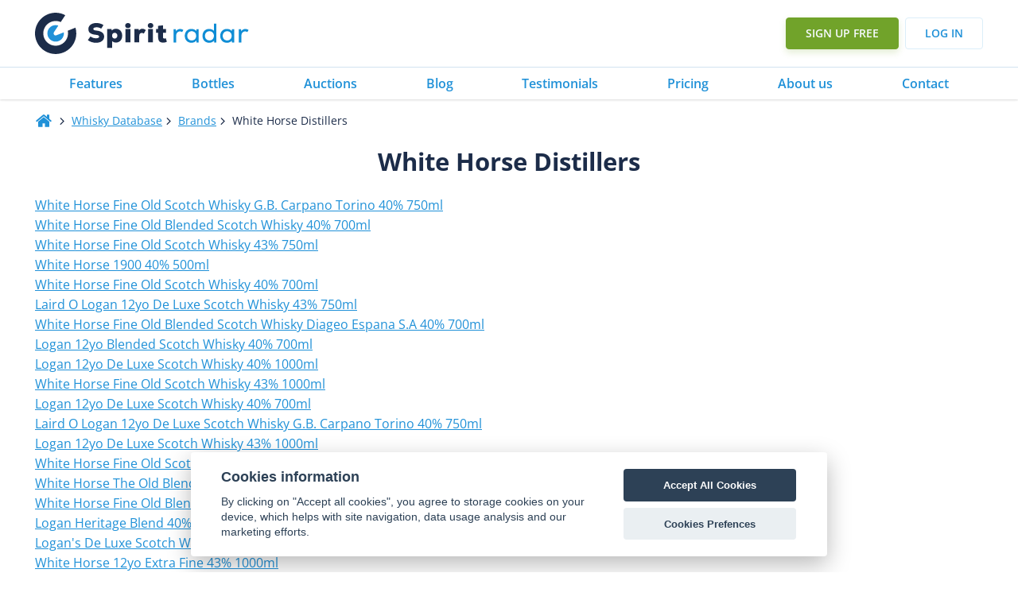

--- FILE ---
content_type: text/html
request_url: https://www.spiritradar.com/whisky-db/brands/white-horse-distillers/
body_size: 27229
content:
<!DOCTYPE html>
<html lang="en-US" >
<head>
<meta charset="UTF-8">
<meta name="viewport" content="width=device-width, initial-scale=1.0">
<!-- WP_HEAD() START -->
<title>White Horse Distillers (Page 1) - Brands - Spirit Radar</title>
<link rel="preload" as="style" href="https://fonts.googleapis.com/css?family=Open+Sans:100,200,300,400,500,600,700,800,900|Open+Sans:100,200,300,400,500,600,700,800,900" >
<style id="" media="all">/* cyrillic-ext */
@font-face {
  font-family: 'Open Sans';
  font-style: normal;
  font-weight: 300;
  font-stretch: 100%;
  font-display: swap;
  src: url(/fonts.gstatic.com/s/opensans/v44/memvYaGs126MiZpBA-UvWbX2vVnXBbObj2OVTSKmu1aB.woff2) format('woff2');
  unicode-range: U+0460-052F, U+1C80-1C8A, U+20B4, U+2DE0-2DFF, U+A640-A69F, U+FE2E-FE2F;
}
/* cyrillic */
@font-face {
  font-family: 'Open Sans';
  font-style: normal;
  font-weight: 300;
  font-stretch: 100%;
  font-display: swap;
  src: url(/fonts.gstatic.com/s/opensans/v44/memvYaGs126MiZpBA-UvWbX2vVnXBbObj2OVTSumu1aB.woff2) format('woff2');
  unicode-range: U+0301, U+0400-045F, U+0490-0491, U+04B0-04B1, U+2116;
}
/* greek-ext */
@font-face {
  font-family: 'Open Sans';
  font-style: normal;
  font-weight: 300;
  font-stretch: 100%;
  font-display: swap;
  src: url(/fonts.gstatic.com/s/opensans/v44/memvYaGs126MiZpBA-UvWbX2vVnXBbObj2OVTSOmu1aB.woff2) format('woff2');
  unicode-range: U+1F00-1FFF;
}
/* greek */
@font-face {
  font-family: 'Open Sans';
  font-style: normal;
  font-weight: 300;
  font-stretch: 100%;
  font-display: swap;
  src: url(/fonts.gstatic.com/s/opensans/v44/memvYaGs126MiZpBA-UvWbX2vVnXBbObj2OVTSymu1aB.woff2) format('woff2');
  unicode-range: U+0370-0377, U+037A-037F, U+0384-038A, U+038C, U+038E-03A1, U+03A3-03FF;
}
/* hebrew */
@font-face {
  font-family: 'Open Sans';
  font-style: normal;
  font-weight: 300;
  font-stretch: 100%;
  font-display: swap;
  src: url(/fonts.gstatic.com/s/opensans/v44/memvYaGs126MiZpBA-UvWbX2vVnXBbObj2OVTS2mu1aB.woff2) format('woff2');
  unicode-range: U+0307-0308, U+0590-05FF, U+200C-2010, U+20AA, U+25CC, U+FB1D-FB4F;
}
/* math */
@font-face {
  font-family: 'Open Sans';
  font-style: normal;
  font-weight: 300;
  font-stretch: 100%;
  font-display: swap;
  src: url(/fonts.gstatic.com/s/opensans/v44/memvYaGs126MiZpBA-UvWbX2vVnXBbObj2OVTVOmu1aB.woff2) format('woff2');
  unicode-range: U+0302-0303, U+0305, U+0307-0308, U+0310, U+0312, U+0315, U+031A, U+0326-0327, U+032C, U+032F-0330, U+0332-0333, U+0338, U+033A, U+0346, U+034D, U+0391-03A1, U+03A3-03A9, U+03B1-03C9, U+03D1, U+03D5-03D6, U+03F0-03F1, U+03F4-03F5, U+2016-2017, U+2034-2038, U+203C, U+2040, U+2043, U+2047, U+2050, U+2057, U+205F, U+2070-2071, U+2074-208E, U+2090-209C, U+20D0-20DC, U+20E1, U+20E5-20EF, U+2100-2112, U+2114-2115, U+2117-2121, U+2123-214F, U+2190, U+2192, U+2194-21AE, U+21B0-21E5, U+21F1-21F2, U+21F4-2211, U+2213-2214, U+2216-22FF, U+2308-230B, U+2310, U+2319, U+231C-2321, U+2336-237A, U+237C, U+2395, U+239B-23B7, U+23D0, U+23DC-23E1, U+2474-2475, U+25AF, U+25B3, U+25B7, U+25BD, U+25C1, U+25CA, U+25CC, U+25FB, U+266D-266F, U+27C0-27FF, U+2900-2AFF, U+2B0E-2B11, U+2B30-2B4C, U+2BFE, U+3030, U+FF5B, U+FF5D, U+1D400-1D7FF, U+1EE00-1EEFF;
}
/* symbols */
@font-face {
  font-family: 'Open Sans';
  font-style: normal;
  font-weight: 300;
  font-stretch: 100%;
  font-display: swap;
  src: url(/fonts.gstatic.com/s/opensans/v44/memvYaGs126MiZpBA-UvWbX2vVnXBbObj2OVTUGmu1aB.woff2) format('woff2');
  unicode-range: U+0001-000C, U+000E-001F, U+007F-009F, U+20DD-20E0, U+20E2-20E4, U+2150-218F, U+2190, U+2192, U+2194-2199, U+21AF, U+21E6-21F0, U+21F3, U+2218-2219, U+2299, U+22C4-22C6, U+2300-243F, U+2440-244A, U+2460-24FF, U+25A0-27BF, U+2800-28FF, U+2921-2922, U+2981, U+29BF, U+29EB, U+2B00-2BFF, U+4DC0-4DFF, U+FFF9-FFFB, U+10140-1018E, U+10190-1019C, U+101A0, U+101D0-101FD, U+102E0-102FB, U+10E60-10E7E, U+1D2C0-1D2D3, U+1D2E0-1D37F, U+1F000-1F0FF, U+1F100-1F1AD, U+1F1E6-1F1FF, U+1F30D-1F30F, U+1F315, U+1F31C, U+1F31E, U+1F320-1F32C, U+1F336, U+1F378, U+1F37D, U+1F382, U+1F393-1F39F, U+1F3A7-1F3A8, U+1F3AC-1F3AF, U+1F3C2, U+1F3C4-1F3C6, U+1F3CA-1F3CE, U+1F3D4-1F3E0, U+1F3ED, U+1F3F1-1F3F3, U+1F3F5-1F3F7, U+1F408, U+1F415, U+1F41F, U+1F426, U+1F43F, U+1F441-1F442, U+1F444, U+1F446-1F449, U+1F44C-1F44E, U+1F453, U+1F46A, U+1F47D, U+1F4A3, U+1F4B0, U+1F4B3, U+1F4B9, U+1F4BB, U+1F4BF, U+1F4C8-1F4CB, U+1F4D6, U+1F4DA, U+1F4DF, U+1F4E3-1F4E6, U+1F4EA-1F4ED, U+1F4F7, U+1F4F9-1F4FB, U+1F4FD-1F4FE, U+1F503, U+1F507-1F50B, U+1F50D, U+1F512-1F513, U+1F53E-1F54A, U+1F54F-1F5FA, U+1F610, U+1F650-1F67F, U+1F687, U+1F68D, U+1F691, U+1F694, U+1F698, U+1F6AD, U+1F6B2, U+1F6B9-1F6BA, U+1F6BC, U+1F6C6-1F6CF, U+1F6D3-1F6D7, U+1F6E0-1F6EA, U+1F6F0-1F6F3, U+1F6F7-1F6FC, U+1F700-1F7FF, U+1F800-1F80B, U+1F810-1F847, U+1F850-1F859, U+1F860-1F887, U+1F890-1F8AD, U+1F8B0-1F8BB, U+1F8C0-1F8C1, U+1F900-1F90B, U+1F93B, U+1F946, U+1F984, U+1F996, U+1F9E9, U+1FA00-1FA6F, U+1FA70-1FA7C, U+1FA80-1FA89, U+1FA8F-1FAC6, U+1FACE-1FADC, U+1FADF-1FAE9, U+1FAF0-1FAF8, U+1FB00-1FBFF;
}
/* vietnamese */
@font-face {
  font-family: 'Open Sans';
  font-style: normal;
  font-weight: 300;
  font-stretch: 100%;
  font-display: swap;
  src: url(/fonts.gstatic.com/s/opensans/v44/memvYaGs126MiZpBA-UvWbX2vVnXBbObj2OVTSCmu1aB.woff2) format('woff2');
  unicode-range: U+0102-0103, U+0110-0111, U+0128-0129, U+0168-0169, U+01A0-01A1, U+01AF-01B0, U+0300-0301, U+0303-0304, U+0308-0309, U+0323, U+0329, U+1EA0-1EF9, U+20AB;
}
/* latin-ext */
@font-face {
  font-family: 'Open Sans';
  font-style: normal;
  font-weight: 300;
  font-stretch: 100%;
  font-display: swap;
  src: url(/fonts.gstatic.com/s/opensans/v44/memvYaGs126MiZpBA-UvWbX2vVnXBbObj2OVTSGmu1aB.woff2) format('woff2');
  unicode-range: U+0100-02BA, U+02BD-02C5, U+02C7-02CC, U+02CE-02D7, U+02DD-02FF, U+0304, U+0308, U+0329, U+1D00-1DBF, U+1E00-1E9F, U+1EF2-1EFF, U+2020, U+20A0-20AB, U+20AD-20C0, U+2113, U+2C60-2C7F, U+A720-A7FF;
}
/* latin */
@font-face {
  font-family: 'Open Sans';
  font-style: normal;
  font-weight: 300;
  font-stretch: 100%;
  font-display: swap;
  src: url(/fonts.gstatic.com/s/opensans/v44/memvYaGs126MiZpBA-UvWbX2vVnXBbObj2OVTS-muw.woff2) format('woff2');
  unicode-range: U+0000-00FF, U+0131, U+0152-0153, U+02BB-02BC, U+02C6, U+02DA, U+02DC, U+0304, U+0308, U+0329, U+2000-206F, U+20AC, U+2122, U+2191, U+2193, U+2212, U+2215, U+FEFF, U+FFFD;
}
/* cyrillic-ext */
@font-face {
  font-family: 'Open Sans';
  font-style: normal;
  font-weight: 400;
  font-stretch: 100%;
  font-display: swap;
  src: url(/fonts.gstatic.com/s/opensans/v44/memvYaGs126MiZpBA-UvWbX2vVnXBbObj2OVTSKmu1aB.woff2) format('woff2');
  unicode-range: U+0460-052F, U+1C80-1C8A, U+20B4, U+2DE0-2DFF, U+A640-A69F, U+FE2E-FE2F;
}
/* cyrillic */
@font-face {
  font-family: 'Open Sans';
  font-style: normal;
  font-weight: 400;
  font-stretch: 100%;
  font-display: swap;
  src: url(/fonts.gstatic.com/s/opensans/v44/memvYaGs126MiZpBA-UvWbX2vVnXBbObj2OVTSumu1aB.woff2) format('woff2');
  unicode-range: U+0301, U+0400-045F, U+0490-0491, U+04B0-04B1, U+2116;
}
/* greek-ext */
@font-face {
  font-family: 'Open Sans';
  font-style: normal;
  font-weight: 400;
  font-stretch: 100%;
  font-display: swap;
  src: url(/fonts.gstatic.com/s/opensans/v44/memvYaGs126MiZpBA-UvWbX2vVnXBbObj2OVTSOmu1aB.woff2) format('woff2');
  unicode-range: U+1F00-1FFF;
}
/* greek */
@font-face {
  font-family: 'Open Sans';
  font-style: normal;
  font-weight: 400;
  font-stretch: 100%;
  font-display: swap;
  src: url(/fonts.gstatic.com/s/opensans/v44/memvYaGs126MiZpBA-UvWbX2vVnXBbObj2OVTSymu1aB.woff2) format('woff2');
  unicode-range: U+0370-0377, U+037A-037F, U+0384-038A, U+038C, U+038E-03A1, U+03A3-03FF;
}
/* hebrew */
@font-face {
  font-family: 'Open Sans';
  font-style: normal;
  font-weight: 400;
  font-stretch: 100%;
  font-display: swap;
  src: url(/fonts.gstatic.com/s/opensans/v44/memvYaGs126MiZpBA-UvWbX2vVnXBbObj2OVTS2mu1aB.woff2) format('woff2');
  unicode-range: U+0307-0308, U+0590-05FF, U+200C-2010, U+20AA, U+25CC, U+FB1D-FB4F;
}
/* math */
@font-face {
  font-family: 'Open Sans';
  font-style: normal;
  font-weight: 400;
  font-stretch: 100%;
  font-display: swap;
  src: url(/fonts.gstatic.com/s/opensans/v44/memvYaGs126MiZpBA-UvWbX2vVnXBbObj2OVTVOmu1aB.woff2) format('woff2');
  unicode-range: U+0302-0303, U+0305, U+0307-0308, U+0310, U+0312, U+0315, U+031A, U+0326-0327, U+032C, U+032F-0330, U+0332-0333, U+0338, U+033A, U+0346, U+034D, U+0391-03A1, U+03A3-03A9, U+03B1-03C9, U+03D1, U+03D5-03D6, U+03F0-03F1, U+03F4-03F5, U+2016-2017, U+2034-2038, U+203C, U+2040, U+2043, U+2047, U+2050, U+2057, U+205F, U+2070-2071, U+2074-208E, U+2090-209C, U+20D0-20DC, U+20E1, U+20E5-20EF, U+2100-2112, U+2114-2115, U+2117-2121, U+2123-214F, U+2190, U+2192, U+2194-21AE, U+21B0-21E5, U+21F1-21F2, U+21F4-2211, U+2213-2214, U+2216-22FF, U+2308-230B, U+2310, U+2319, U+231C-2321, U+2336-237A, U+237C, U+2395, U+239B-23B7, U+23D0, U+23DC-23E1, U+2474-2475, U+25AF, U+25B3, U+25B7, U+25BD, U+25C1, U+25CA, U+25CC, U+25FB, U+266D-266F, U+27C0-27FF, U+2900-2AFF, U+2B0E-2B11, U+2B30-2B4C, U+2BFE, U+3030, U+FF5B, U+FF5D, U+1D400-1D7FF, U+1EE00-1EEFF;
}
/* symbols */
@font-face {
  font-family: 'Open Sans';
  font-style: normal;
  font-weight: 400;
  font-stretch: 100%;
  font-display: swap;
  src: url(/fonts.gstatic.com/s/opensans/v44/memvYaGs126MiZpBA-UvWbX2vVnXBbObj2OVTUGmu1aB.woff2) format('woff2');
  unicode-range: U+0001-000C, U+000E-001F, U+007F-009F, U+20DD-20E0, U+20E2-20E4, U+2150-218F, U+2190, U+2192, U+2194-2199, U+21AF, U+21E6-21F0, U+21F3, U+2218-2219, U+2299, U+22C4-22C6, U+2300-243F, U+2440-244A, U+2460-24FF, U+25A0-27BF, U+2800-28FF, U+2921-2922, U+2981, U+29BF, U+29EB, U+2B00-2BFF, U+4DC0-4DFF, U+FFF9-FFFB, U+10140-1018E, U+10190-1019C, U+101A0, U+101D0-101FD, U+102E0-102FB, U+10E60-10E7E, U+1D2C0-1D2D3, U+1D2E0-1D37F, U+1F000-1F0FF, U+1F100-1F1AD, U+1F1E6-1F1FF, U+1F30D-1F30F, U+1F315, U+1F31C, U+1F31E, U+1F320-1F32C, U+1F336, U+1F378, U+1F37D, U+1F382, U+1F393-1F39F, U+1F3A7-1F3A8, U+1F3AC-1F3AF, U+1F3C2, U+1F3C4-1F3C6, U+1F3CA-1F3CE, U+1F3D4-1F3E0, U+1F3ED, U+1F3F1-1F3F3, U+1F3F5-1F3F7, U+1F408, U+1F415, U+1F41F, U+1F426, U+1F43F, U+1F441-1F442, U+1F444, U+1F446-1F449, U+1F44C-1F44E, U+1F453, U+1F46A, U+1F47D, U+1F4A3, U+1F4B0, U+1F4B3, U+1F4B9, U+1F4BB, U+1F4BF, U+1F4C8-1F4CB, U+1F4D6, U+1F4DA, U+1F4DF, U+1F4E3-1F4E6, U+1F4EA-1F4ED, U+1F4F7, U+1F4F9-1F4FB, U+1F4FD-1F4FE, U+1F503, U+1F507-1F50B, U+1F50D, U+1F512-1F513, U+1F53E-1F54A, U+1F54F-1F5FA, U+1F610, U+1F650-1F67F, U+1F687, U+1F68D, U+1F691, U+1F694, U+1F698, U+1F6AD, U+1F6B2, U+1F6B9-1F6BA, U+1F6BC, U+1F6C6-1F6CF, U+1F6D3-1F6D7, U+1F6E0-1F6EA, U+1F6F0-1F6F3, U+1F6F7-1F6FC, U+1F700-1F7FF, U+1F800-1F80B, U+1F810-1F847, U+1F850-1F859, U+1F860-1F887, U+1F890-1F8AD, U+1F8B0-1F8BB, U+1F8C0-1F8C1, U+1F900-1F90B, U+1F93B, U+1F946, U+1F984, U+1F996, U+1F9E9, U+1FA00-1FA6F, U+1FA70-1FA7C, U+1FA80-1FA89, U+1FA8F-1FAC6, U+1FACE-1FADC, U+1FADF-1FAE9, U+1FAF0-1FAF8, U+1FB00-1FBFF;
}
/* vietnamese */
@font-face {
  font-family: 'Open Sans';
  font-style: normal;
  font-weight: 400;
  font-stretch: 100%;
  font-display: swap;
  src: url(/fonts.gstatic.com/s/opensans/v44/memvYaGs126MiZpBA-UvWbX2vVnXBbObj2OVTSCmu1aB.woff2) format('woff2');
  unicode-range: U+0102-0103, U+0110-0111, U+0128-0129, U+0168-0169, U+01A0-01A1, U+01AF-01B0, U+0300-0301, U+0303-0304, U+0308-0309, U+0323, U+0329, U+1EA0-1EF9, U+20AB;
}
/* latin-ext */
@font-face {
  font-family: 'Open Sans';
  font-style: normal;
  font-weight: 400;
  font-stretch: 100%;
  font-display: swap;
  src: url(/fonts.gstatic.com/s/opensans/v44/memvYaGs126MiZpBA-UvWbX2vVnXBbObj2OVTSGmu1aB.woff2) format('woff2');
  unicode-range: U+0100-02BA, U+02BD-02C5, U+02C7-02CC, U+02CE-02D7, U+02DD-02FF, U+0304, U+0308, U+0329, U+1D00-1DBF, U+1E00-1E9F, U+1EF2-1EFF, U+2020, U+20A0-20AB, U+20AD-20C0, U+2113, U+2C60-2C7F, U+A720-A7FF;
}
/* latin */
@font-face {
  font-family: 'Open Sans';
  font-style: normal;
  font-weight: 400;
  font-stretch: 100%;
  font-display: swap;
  src: url(/fonts.gstatic.com/s/opensans/v44/memvYaGs126MiZpBA-UvWbX2vVnXBbObj2OVTS-muw.woff2) format('woff2');
  unicode-range: U+0000-00FF, U+0131, U+0152-0153, U+02BB-02BC, U+02C6, U+02DA, U+02DC, U+0304, U+0308, U+0329, U+2000-206F, U+20AC, U+2122, U+2191, U+2193, U+2212, U+2215, U+FEFF, U+FFFD;
}
/* cyrillic-ext */
@font-face {
  font-family: 'Open Sans';
  font-style: normal;
  font-weight: 500;
  font-stretch: 100%;
  font-display: swap;
  src: url(/fonts.gstatic.com/s/opensans/v44/memvYaGs126MiZpBA-UvWbX2vVnXBbObj2OVTSKmu1aB.woff2) format('woff2');
  unicode-range: U+0460-052F, U+1C80-1C8A, U+20B4, U+2DE0-2DFF, U+A640-A69F, U+FE2E-FE2F;
}
/* cyrillic */
@font-face {
  font-family: 'Open Sans';
  font-style: normal;
  font-weight: 500;
  font-stretch: 100%;
  font-display: swap;
  src: url(/fonts.gstatic.com/s/opensans/v44/memvYaGs126MiZpBA-UvWbX2vVnXBbObj2OVTSumu1aB.woff2) format('woff2');
  unicode-range: U+0301, U+0400-045F, U+0490-0491, U+04B0-04B1, U+2116;
}
/* greek-ext */
@font-face {
  font-family: 'Open Sans';
  font-style: normal;
  font-weight: 500;
  font-stretch: 100%;
  font-display: swap;
  src: url(/fonts.gstatic.com/s/opensans/v44/memvYaGs126MiZpBA-UvWbX2vVnXBbObj2OVTSOmu1aB.woff2) format('woff2');
  unicode-range: U+1F00-1FFF;
}
/* greek */
@font-face {
  font-family: 'Open Sans';
  font-style: normal;
  font-weight: 500;
  font-stretch: 100%;
  font-display: swap;
  src: url(/fonts.gstatic.com/s/opensans/v44/memvYaGs126MiZpBA-UvWbX2vVnXBbObj2OVTSymu1aB.woff2) format('woff2');
  unicode-range: U+0370-0377, U+037A-037F, U+0384-038A, U+038C, U+038E-03A1, U+03A3-03FF;
}
/* hebrew */
@font-face {
  font-family: 'Open Sans';
  font-style: normal;
  font-weight: 500;
  font-stretch: 100%;
  font-display: swap;
  src: url(/fonts.gstatic.com/s/opensans/v44/memvYaGs126MiZpBA-UvWbX2vVnXBbObj2OVTS2mu1aB.woff2) format('woff2');
  unicode-range: U+0307-0308, U+0590-05FF, U+200C-2010, U+20AA, U+25CC, U+FB1D-FB4F;
}
/* math */
@font-face {
  font-family: 'Open Sans';
  font-style: normal;
  font-weight: 500;
  font-stretch: 100%;
  font-display: swap;
  src: url(/fonts.gstatic.com/s/opensans/v44/memvYaGs126MiZpBA-UvWbX2vVnXBbObj2OVTVOmu1aB.woff2) format('woff2');
  unicode-range: U+0302-0303, U+0305, U+0307-0308, U+0310, U+0312, U+0315, U+031A, U+0326-0327, U+032C, U+032F-0330, U+0332-0333, U+0338, U+033A, U+0346, U+034D, U+0391-03A1, U+03A3-03A9, U+03B1-03C9, U+03D1, U+03D5-03D6, U+03F0-03F1, U+03F4-03F5, U+2016-2017, U+2034-2038, U+203C, U+2040, U+2043, U+2047, U+2050, U+2057, U+205F, U+2070-2071, U+2074-208E, U+2090-209C, U+20D0-20DC, U+20E1, U+20E5-20EF, U+2100-2112, U+2114-2115, U+2117-2121, U+2123-214F, U+2190, U+2192, U+2194-21AE, U+21B0-21E5, U+21F1-21F2, U+21F4-2211, U+2213-2214, U+2216-22FF, U+2308-230B, U+2310, U+2319, U+231C-2321, U+2336-237A, U+237C, U+2395, U+239B-23B7, U+23D0, U+23DC-23E1, U+2474-2475, U+25AF, U+25B3, U+25B7, U+25BD, U+25C1, U+25CA, U+25CC, U+25FB, U+266D-266F, U+27C0-27FF, U+2900-2AFF, U+2B0E-2B11, U+2B30-2B4C, U+2BFE, U+3030, U+FF5B, U+FF5D, U+1D400-1D7FF, U+1EE00-1EEFF;
}
/* symbols */
@font-face {
  font-family: 'Open Sans';
  font-style: normal;
  font-weight: 500;
  font-stretch: 100%;
  font-display: swap;
  src: url(/fonts.gstatic.com/s/opensans/v44/memvYaGs126MiZpBA-UvWbX2vVnXBbObj2OVTUGmu1aB.woff2) format('woff2');
  unicode-range: U+0001-000C, U+000E-001F, U+007F-009F, U+20DD-20E0, U+20E2-20E4, U+2150-218F, U+2190, U+2192, U+2194-2199, U+21AF, U+21E6-21F0, U+21F3, U+2218-2219, U+2299, U+22C4-22C6, U+2300-243F, U+2440-244A, U+2460-24FF, U+25A0-27BF, U+2800-28FF, U+2921-2922, U+2981, U+29BF, U+29EB, U+2B00-2BFF, U+4DC0-4DFF, U+FFF9-FFFB, U+10140-1018E, U+10190-1019C, U+101A0, U+101D0-101FD, U+102E0-102FB, U+10E60-10E7E, U+1D2C0-1D2D3, U+1D2E0-1D37F, U+1F000-1F0FF, U+1F100-1F1AD, U+1F1E6-1F1FF, U+1F30D-1F30F, U+1F315, U+1F31C, U+1F31E, U+1F320-1F32C, U+1F336, U+1F378, U+1F37D, U+1F382, U+1F393-1F39F, U+1F3A7-1F3A8, U+1F3AC-1F3AF, U+1F3C2, U+1F3C4-1F3C6, U+1F3CA-1F3CE, U+1F3D4-1F3E0, U+1F3ED, U+1F3F1-1F3F3, U+1F3F5-1F3F7, U+1F408, U+1F415, U+1F41F, U+1F426, U+1F43F, U+1F441-1F442, U+1F444, U+1F446-1F449, U+1F44C-1F44E, U+1F453, U+1F46A, U+1F47D, U+1F4A3, U+1F4B0, U+1F4B3, U+1F4B9, U+1F4BB, U+1F4BF, U+1F4C8-1F4CB, U+1F4D6, U+1F4DA, U+1F4DF, U+1F4E3-1F4E6, U+1F4EA-1F4ED, U+1F4F7, U+1F4F9-1F4FB, U+1F4FD-1F4FE, U+1F503, U+1F507-1F50B, U+1F50D, U+1F512-1F513, U+1F53E-1F54A, U+1F54F-1F5FA, U+1F610, U+1F650-1F67F, U+1F687, U+1F68D, U+1F691, U+1F694, U+1F698, U+1F6AD, U+1F6B2, U+1F6B9-1F6BA, U+1F6BC, U+1F6C6-1F6CF, U+1F6D3-1F6D7, U+1F6E0-1F6EA, U+1F6F0-1F6F3, U+1F6F7-1F6FC, U+1F700-1F7FF, U+1F800-1F80B, U+1F810-1F847, U+1F850-1F859, U+1F860-1F887, U+1F890-1F8AD, U+1F8B0-1F8BB, U+1F8C0-1F8C1, U+1F900-1F90B, U+1F93B, U+1F946, U+1F984, U+1F996, U+1F9E9, U+1FA00-1FA6F, U+1FA70-1FA7C, U+1FA80-1FA89, U+1FA8F-1FAC6, U+1FACE-1FADC, U+1FADF-1FAE9, U+1FAF0-1FAF8, U+1FB00-1FBFF;
}
/* vietnamese */
@font-face {
  font-family: 'Open Sans';
  font-style: normal;
  font-weight: 500;
  font-stretch: 100%;
  font-display: swap;
  src: url(/fonts.gstatic.com/s/opensans/v44/memvYaGs126MiZpBA-UvWbX2vVnXBbObj2OVTSCmu1aB.woff2) format('woff2');
  unicode-range: U+0102-0103, U+0110-0111, U+0128-0129, U+0168-0169, U+01A0-01A1, U+01AF-01B0, U+0300-0301, U+0303-0304, U+0308-0309, U+0323, U+0329, U+1EA0-1EF9, U+20AB;
}
/* latin-ext */
@font-face {
  font-family: 'Open Sans';
  font-style: normal;
  font-weight: 500;
  font-stretch: 100%;
  font-display: swap;
  src: url(/fonts.gstatic.com/s/opensans/v44/memvYaGs126MiZpBA-UvWbX2vVnXBbObj2OVTSGmu1aB.woff2) format('woff2');
  unicode-range: U+0100-02BA, U+02BD-02C5, U+02C7-02CC, U+02CE-02D7, U+02DD-02FF, U+0304, U+0308, U+0329, U+1D00-1DBF, U+1E00-1E9F, U+1EF2-1EFF, U+2020, U+20A0-20AB, U+20AD-20C0, U+2113, U+2C60-2C7F, U+A720-A7FF;
}
/* latin */
@font-face {
  font-family: 'Open Sans';
  font-style: normal;
  font-weight: 500;
  font-stretch: 100%;
  font-display: swap;
  src: url(/fonts.gstatic.com/s/opensans/v44/memvYaGs126MiZpBA-UvWbX2vVnXBbObj2OVTS-muw.woff2) format('woff2');
  unicode-range: U+0000-00FF, U+0131, U+0152-0153, U+02BB-02BC, U+02C6, U+02DA, U+02DC, U+0304, U+0308, U+0329, U+2000-206F, U+20AC, U+2122, U+2191, U+2193, U+2212, U+2215, U+FEFF, U+FFFD;
}
/* cyrillic-ext */
@font-face {
  font-family: 'Open Sans';
  font-style: normal;
  font-weight: 600;
  font-stretch: 100%;
  font-display: swap;
  src: url(/fonts.gstatic.com/s/opensans/v44/memvYaGs126MiZpBA-UvWbX2vVnXBbObj2OVTSKmu1aB.woff2) format('woff2');
  unicode-range: U+0460-052F, U+1C80-1C8A, U+20B4, U+2DE0-2DFF, U+A640-A69F, U+FE2E-FE2F;
}
/* cyrillic */
@font-face {
  font-family: 'Open Sans';
  font-style: normal;
  font-weight: 600;
  font-stretch: 100%;
  font-display: swap;
  src: url(/fonts.gstatic.com/s/opensans/v44/memvYaGs126MiZpBA-UvWbX2vVnXBbObj2OVTSumu1aB.woff2) format('woff2');
  unicode-range: U+0301, U+0400-045F, U+0490-0491, U+04B0-04B1, U+2116;
}
/* greek-ext */
@font-face {
  font-family: 'Open Sans';
  font-style: normal;
  font-weight: 600;
  font-stretch: 100%;
  font-display: swap;
  src: url(/fonts.gstatic.com/s/opensans/v44/memvYaGs126MiZpBA-UvWbX2vVnXBbObj2OVTSOmu1aB.woff2) format('woff2');
  unicode-range: U+1F00-1FFF;
}
/* greek */
@font-face {
  font-family: 'Open Sans';
  font-style: normal;
  font-weight: 600;
  font-stretch: 100%;
  font-display: swap;
  src: url(/fonts.gstatic.com/s/opensans/v44/memvYaGs126MiZpBA-UvWbX2vVnXBbObj2OVTSymu1aB.woff2) format('woff2');
  unicode-range: U+0370-0377, U+037A-037F, U+0384-038A, U+038C, U+038E-03A1, U+03A3-03FF;
}
/* hebrew */
@font-face {
  font-family: 'Open Sans';
  font-style: normal;
  font-weight: 600;
  font-stretch: 100%;
  font-display: swap;
  src: url(/fonts.gstatic.com/s/opensans/v44/memvYaGs126MiZpBA-UvWbX2vVnXBbObj2OVTS2mu1aB.woff2) format('woff2');
  unicode-range: U+0307-0308, U+0590-05FF, U+200C-2010, U+20AA, U+25CC, U+FB1D-FB4F;
}
/* math */
@font-face {
  font-family: 'Open Sans';
  font-style: normal;
  font-weight: 600;
  font-stretch: 100%;
  font-display: swap;
  src: url(/fonts.gstatic.com/s/opensans/v44/memvYaGs126MiZpBA-UvWbX2vVnXBbObj2OVTVOmu1aB.woff2) format('woff2');
  unicode-range: U+0302-0303, U+0305, U+0307-0308, U+0310, U+0312, U+0315, U+031A, U+0326-0327, U+032C, U+032F-0330, U+0332-0333, U+0338, U+033A, U+0346, U+034D, U+0391-03A1, U+03A3-03A9, U+03B1-03C9, U+03D1, U+03D5-03D6, U+03F0-03F1, U+03F4-03F5, U+2016-2017, U+2034-2038, U+203C, U+2040, U+2043, U+2047, U+2050, U+2057, U+205F, U+2070-2071, U+2074-208E, U+2090-209C, U+20D0-20DC, U+20E1, U+20E5-20EF, U+2100-2112, U+2114-2115, U+2117-2121, U+2123-214F, U+2190, U+2192, U+2194-21AE, U+21B0-21E5, U+21F1-21F2, U+21F4-2211, U+2213-2214, U+2216-22FF, U+2308-230B, U+2310, U+2319, U+231C-2321, U+2336-237A, U+237C, U+2395, U+239B-23B7, U+23D0, U+23DC-23E1, U+2474-2475, U+25AF, U+25B3, U+25B7, U+25BD, U+25C1, U+25CA, U+25CC, U+25FB, U+266D-266F, U+27C0-27FF, U+2900-2AFF, U+2B0E-2B11, U+2B30-2B4C, U+2BFE, U+3030, U+FF5B, U+FF5D, U+1D400-1D7FF, U+1EE00-1EEFF;
}
/* symbols */
@font-face {
  font-family: 'Open Sans';
  font-style: normal;
  font-weight: 600;
  font-stretch: 100%;
  font-display: swap;
  src: url(/fonts.gstatic.com/s/opensans/v44/memvYaGs126MiZpBA-UvWbX2vVnXBbObj2OVTUGmu1aB.woff2) format('woff2');
  unicode-range: U+0001-000C, U+000E-001F, U+007F-009F, U+20DD-20E0, U+20E2-20E4, U+2150-218F, U+2190, U+2192, U+2194-2199, U+21AF, U+21E6-21F0, U+21F3, U+2218-2219, U+2299, U+22C4-22C6, U+2300-243F, U+2440-244A, U+2460-24FF, U+25A0-27BF, U+2800-28FF, U+2921-2922, U+2981, U+29BF, U+29EB, U+2B00-2BFF, U+4DC0-4DFF, U+FFF9-FFFB, U+10140-1018E, U+10190-1019C, U+101A0, U+101D0-101FD, U+102E0-102FB, U+10E60-10E7E, U+1D2C0-1D2D3, U+1D2E0-1D37F, U+1F000-1F0FF, U+1F100-1F1AD, U+1F1E6-1F1FF, U+1F30D-1F30F, U+1F315, U+1F31C, U+1F31E, U+1F320-1F32C, U+1F336, U+1F378, U+1F37D, U+1F382, U+1F393-1F39F, U+1F3A7-1F3A8, U+1F3AC-1F3AF, U+1F3C2, U+1F3C4-1F3C6, U+1F3CA-1F3CE, U+1F3D4-1F3E0, U+1F3ED, U+1F3F1-1F3F3, U+1F3F5-1F3F7, U+1F408, U+1F415, U+1F41F, U+1F426, U+1F43F, U+1F441-1F442, U+1F444, U+1F446-1F449, U+1F44C-1F44E, U+1F453, U+1F46A, U+1F47D, U+1F4A3, U+1F4B0, U+1F4B3, U+1F4B9, U+1F4BB, U+1F4BF, U+1F4C8-1F4CB, U+1F4D6, U+1F4DA, U+1F4DF, U+1F4E3-1F4E6, U+1F4EA-1F4ED, U+1F4F7, U+1F4F9-1F4FB, U+1F4FD-1F4FE, U+1F503, U+1F507-1F50B, U+1F50D, U+1F512-1F513, U+1F53E-1F54A, U+1F54F-1F5FA, U+1F610, U+1F650-1F67F, U+1F687, U+1F68D, U+1F691, U+1F694, U+1F698, U+1F6AD, U+1F6B2, U+1F6B9-1F6BA, U+1F6BC, U+1F6C6-1F6CF, U+1F6D3-1F6D7, U+1F6E0-1F6EA, U+1F6F0-1F6F3, U+1F6F7-1F6FC, U+1F700-1F7FF, U+1F800-1F80B, U+1F810-1F847, U+1F850-1F859, U+1F860-1F887, U+1F890-1F8AD, U+1F8B0-1F8BB, U+1F8C0-1F8C1, U+1F900-1F90B, U+1F93B, U+1F946, U+1F984, U+1F996, U+1F9E9, U+1FA00-1FA6F, U+1FA70-1FA7C, U+1FA80-1FA89, U+1FA8F-1FAC6, U+1FACE-1FADC, U+1FADF-1FAE9, U+1FAF0-1FAF8, U+1FB00-1FBFF;
}
/* vietnamese */
@font-face {
  font-family: 'Open Sans';
  font-style: normal;
  font-weight: 600;
  font-stretch: 100%;
  font-display: swap;
  src: url(/fonts.gstatic.com/s/opensans/v44/memvYaGs126MiZpBA-UvWbX2vVnXBbObj2OVTSCmu1aB.woff2) format('woff2');
  unicode-range: U+0102-0103, U+0110-0111, U+0128-0129, U+0168-0169, U+01A0-01A1, U+01AF-01B0, U+0300-0301, U+0303-0304, U+0308-0309, U+0323, U+0329, U+1EA0-1EF9, U+20AB;
}
/* latin-ext */
@font-face {
  font-family: 'Open Sans';
  font-style: normal;
  font-weight: 600;
  font-stretch: 100%;
  font-display: swap;
  src: url(/fonts.gstatic.com/s/opensans/v44/memvYaGs126MiZpBA-UvWbX2vVnXBbObj2OVTSGmu1aB.woff2) format('woff2');
  unicode-range: U+0100-02BA, U+02BD-02C5, U+02C7-02CC, U+02CE-02D7, U+02DD-02FF, U+0304, U+0308, U+0329, U+1D00-1DBF, U+1E00-1E9F, U+1EF2-1EFF, U+2020, U+20A0-20AB, U+20AD-20C0, U+2113, U+2C60-2C7F, U+A720-A7FF;
}
/* latin */
@font-face {
  font-family: 'Open Sans';
  font-style: normal;
  font-weight: 600;
  font-stretch: 100%;
  font-display: swap;
  src: url(/fonts.gstatic.com/s/opensans/v44/memvYaGs126MiZpBA-UvWbX2vVnXBbObj2OVTS-muw.woff2) format('woff2');
  unicode-range: U+0000-00FF, U+0131, U+0152-0153, U+02BB-02BC, U+02C6, U+02DA, U+02DC, U+0304, U+0308, U+0329, U+2000-206F, U+20AC, U+2122, U+2191, U+2193, U+2212, U+2215, U+FEFF, U+FFFD;
}
/* cyrillic-ext */
@font-face {
  font-family: 'Open Sans';
  font-style: normal;
  font-weight: 700;
  font-stretch: 100%;
  font-display: swap;
  src: url(/fonts.gstatic.com/s/opensans/v44/memvYaGs126MiZpBA-UvWbX2vVnXBbObj2OVTSKmu1aB.woff2) format('woff2');
  unicode-range: U+0460-052F, U+1C80-1C8A, U+20B4, U+2DE0-2DFF, U+A640-A69F, U+FE2E-FE2F;
}
/* cyrillic */
@font-face {
  font-family: 'Open Sans';
  font-style: normal;
  font-weight: 700;
  font-stretch: 100%;
  font-display: swap;
  src: url(/fonts.gstatic.com/s/opensans/v44/memvYaGs126MiZpBA-UvWbX2vVnXBbObj2OVTSumu1aB.woff2) format('woff2');
  unicode-range: U+0301, U+0400-045F, U+0490-0491, U+04B0-04B1, U+2116;
}
/* greek-ext */
@font-face {
  font-family: 'Open Sans';
  font-style: normal;
  font-weight: 700;
  font-stretch: 100%;
  font-display: swap;
  src: url(/fonts.gstatic.com/s/opensans/v44/memvYaGs126MiZpBA-UvWbX2vVnXBbObj2OVTSOmu1aB.woff2) format('woff2');
  unicode-range: U+1F00-1FFF;
}
/* greek */
@font-face {
  font-family: 'Open Sans';
  font-style: normal;
  font-weight: 700;
  font-stretch: 100%;
  font-display: swap;
  src: url(/fonts.gstatic.com/s/opensans/v44/memvYaGs126MiZpBA-UvWbX2vVnXBbObj2OVTSymu1aB.woff2) format('woff2');
  unicode-range: U+0370-0377, U+037A-037F, U+0384-038A, U+038C, U+038E-03A1, U+03A3-03FF;
}
/* hebrew */
@font-face {
  font-family: 'Open Sans';
  font-style: normal;
  font-weight: 700;
  font-stretch: 100%;
  font-display: swap;
  src: url(/fonts.gstatic.com/s/opensans/v44/memvYaGs126MiZpBA-UvWbX2vVnXBbObj2OVTS2mu1aB.woff2) format('woff2');
  unicode-range: U+0307-0308, U+0590-05FF, U+200C-2010, U+20AA, U+25CC, U+FB1D-FB4F;
}
/* math */
@font-face {
  font-family: 'Open Sans';
  font-style: normal;
  font-weight: 700;
  font-stretch: 100%;
  font-display: swap;
  src: url(/fonts.gstatic.com/s/opensans/v44/memvYaGs126MiZpBA-UvWbX2vVnXBbObj2OVTVOmu1aB.woff2) format('woff2');
  unicode-range: U+0302-0303, U+0305, U+0307-0308, U+0310, U+0312, U+0315, U+031A, U+0326-0327, U+032C, U+032F-0330, U+0332-0333, U+0338, U+033A, U+0346, U+034D, U+0391-03A1, U+03A3-03A9, U+03B1-03C9, U+03D1, U+03D5-03D6, U+03F0-03F1, U+03F4-03F5, U+2016-2017, U+2034-2038, U+203C, U+2040, U+2043, U+2047, U+2050, U+2057, U+205F, U+2070-2071, U+2074-208E, U+2090-209C, U+20D0-20DC, U+20E1, U+20E5-20EF, U+2100-2112, U+2114-2115, U+2117-2121, U+2123-214F, U+2190, U+2192, U+2194-21AE, U+21B0-21E5, U+21F1-21F2, U+21F4-2211, U+2213-2214, U+2216-22FF, U+2308-230B, U+2310, U+2319, U+231C-2321, U+2336-237A, U+237C, U+2395, U+239B-23B7, U+23D0, U+23DC-23E1, U+2474-2475, U+25AF, U+25B3, U+25B7, U+25BD, U+25C1, U+25CA, U+25CC, U+25FB, U+266D-266F, U+27C0-27FF, U+2900-2AFF, U+2B0E-2B11, U+2B30-2B4C, U+2BFE, U+3030, U+FF5B, U+FF5D, U+1D400-1D7FF, U+1EE00-1EEFF;
}
/* symbols */
@font-face {
  font-family: 'Open Sans';
  font-style: normal;
  font-weight: 700;
  font-stretch: 100%;
  font-display: swap;
  src: url(/fonts.gstatic.com/s/opensans/v44/memvYaGs126MiZpBA-UvWbX2vVnXBbObj2OVTUGmu1aB.woff2) format('woff2');
  unicode-range: U+0001-000C, U+000E-001F, U+007F-009F, U+20DD-20E0, U+20E2-20E4, U+2150-218F, U+2190, U+2192, U+2194-2199, U+21AF, U+21E6-21F0, U+21F3, U+2218-2219, U+2299, U+22C4-22C6, U+2300-243F, U+2440-244A, U+2460-24FF, U+25A0-27BF, U+2800-28FF, U+2921-2922, U+2981, U+29BF, U+29EB, U+2B00-2BFF, U+4DC0-4DFF, U+FFF9-FFFB, U+10140-1018E, U+10190-1019C, U+101A0, U+101D0-101FD, U+102E0-102FB, U+10E60-10E7E, U+1D2C0-1D2D3, U+1D2E0-1D37F, U+1F000-1F0FF, U+1F100-1F1AD, U+1F1E6-1F1FF, U+1F30D-1F30F, U+1F315, U+1F31C, U+1F31E, U+1F320-1F32C, U+1F336, U+1F378, U+1F37D, U+1F382, U+1F393-1F39F, U+1F3A7-1F3A8, U+1F3AC-1F3AF, U+1F3C2, U+1F3C4-1F3C6, U+1F3CA-1F3CE, U+1F3D4-1F3E0, U+1F3ED, U+1F3F1-1F3F3, U+1F3F5-1F3F7, U+1F408, U+1F415, U+1F41F, U+1F426, U+1F43F, U+1F441-1F442, U+1F444, U+1F446-1F449, U+1F44C-1F44E, U+1F453, U+1F46A, U+1F47D, U+1F4A3, U+1F4B0, U+1F4B3, U+1F4B9, U+1F4BB, U+1F4BF, U+1F4C8-1F4CB, U+1F4D6, U+1F4DA, U+1F4DF, U+1F4E3-1F4E6, U+1F4EA-1F4ED, U+1F4F7, U+1F4F9-1F4FB, U+1F4FD-1F4FE, U+1F503, U+1F507-1F50B, U+1F50D, U+1F512-1F513, U+1F53E-1F54A, U+1F54F-1F5FA, U+1F610, U+1F650-1F67F, U+1F687, U+1F68D, U+1F691, U+1F694, U+1F698, U+1F6AD, U+1F6B2, U+1F6B9-1F6BA, U+1F6BC, U+1F6C6-1F6CF, U+1F6D3-1F6D7, U+1F6E0-1F6EA, U+1F6F0-1F6F3, U+1F6F7-1F6FC, U+1F700-1F7FF, U+1F800-1F80B, U+1F810-1F847, U+1F850-1F859, U+1F860-1F887, U+1F890-1F8AD, U+1F8B0-1F8BB, U+1F8C0-1F8C1, U+1F900-1F90B, U+1F93B, U+1F946, U+1F984, U+1F996, U+1F9E9, U+1FA00-1FA6F, U+1FA70-1FA7C, U+1FA80-1FA89, U+1FA8F-1FAC6, U+1FACE-1FADC, U+1FADF-1FAE9, U+1FAF0-1FAF8, U+1FB00-1FBFF;
}
/* vietnamese */
@font-face {
  font-family: 'Open Sans';
  font-style: normal;
  font-weight: 700;
  font-stretch: 100%;
  font-display: swap;
  src: url(/fonts.gstatic.com/s/opensans/v44/memvYaGs126MiZpBA-UvWbX2vVnXBbObj2OVTSCmu1aB.woff2) format('woff2');
  unicode-range: U+0102-0103, U+0110-0111, U+0128-0129, U+0168-0169, U+01A0-01A1, U+01AF-01B0, U+0300-0301, U+0303-0304, U+0308-0309, U+0323, U+0329, U+1EA0-1EF9, U+20AB;
}
/* latin-ext */
@font-face {
  font-family: 'Open Sans';
  font-style: normal;
  font-weight: 700;
  font-stretch: 100%;
  font-display: swap;
  src: url(/fonts.gstatic.com/s/opensans/v44/memvYaGs126MiZpBA-UvWbX2vVnXBbObj2OVTSGmu1aB.woff2) format('woff2');
  unicode-range: U+0100-02BA, U+02BD-02C5, U+02C7-02CC, U+02CE-02D7, U+02DD-02FF, U+0304, U+0308, U+0329, U+1D00-1DBF, U+1E00-1E9F, U+1EF2-1EFF, U+2020, U+20A0-20AB, U+20AD-20C0, U+2113, U+2C60-2C7F, U+A720-A7FF;
}
/* latin */
@font-face {
  font-family: 'Open Sans';
  font-style: normal;
  font-weight: 700;
  font-stretch: 100%;
  font-display: swap;
  src: url(/fonts.gstatic.com/s/opensans/v44/memvYaGs126MiZpBA-UvWbX2vVnXBbObj2OVTS-muw.woff2) format('woff2');
  unicode-range: U+0000-00FF, U+0131, U+0152-0153, U+02BB-02BC, U+02C6, U+02DA, U+02DC, U+0304, U+0308, U+0329, U+2000-206F, U+20AC, U+2122, U+2191, U+2193, U+2212, U+2215, U+FEFF, U+FFFD;
}
/* cyrillic-ext */
@font-face {
  font-family: 'Open Sans';
  font-style: normal;
  font-weight: 800;
  font-stretch: 100%;
  font-display: swap;
  src: url(/fonts.gstatic.com/s/opensans/v44/memvYaGs126MiZpBA-UvWbX2vVnXBbObj2OVTSKmu1aB.woff2) format('woff2');
  unicode-range: U+0460-052F, U+1C80-1C8A, U+20B4, U+2DE0-2DFF, U+A640-A69F, U+FE2E-FE2F;
}
/* cyrillic */
@font-face {
  font-family: 'Open Sans';
  font-style: normal;
  font-weight: 800;
  font-stretch: 100%;
  font-display: swap;
  src: url(/fonts.gstatic.com/s/opensans/v44/memvYaGs126MiZpBA-UvWbX2vVnXBbObj2OVTSumu1aB.woff2) format('woff2');
  unicode-range: U+0301, U+0400-045F, U+0490-0491, U+04B0-04B1, U+2116;
}
/* greek-ext */
@font-face {
  font-family: 'Open Sans';
  font-style: normal;
  font-weight: 800;
  font-stretch: 100%;
  font-display: swap;
  src: url(/fonts.gstatic.com/s/opensans/v44/memvYaGs126MiZpBA-UvWbX2vVnXBbObj2OVTSOmu1aB.woff2) format('woff2');
  unicode-range: U+1F00-1FFF;
}
/* greek */
@font-face {
  font-family: 'Open Sans';
  font-style: normal;
  font-weight: 800;
  font-stretch: 100%;
  font-display: swap;
  src: url(/fonts.gstatic.com/s/opensans/v44/memvYaGs126MiZpBA-UvWbX2vVnXBbObj2OVTSymu1aB.woff2) format('woff2');
  unicode-range: U+0370-0377, U+037A-037F, U+0384-038A, U+038C, U+038E-03A1, U+03A3-03FF;
}
/* hebrew */
@font-face {
  font-family: 'Open Sans';
  font-style: normal;
  font-weight: 800;
  font-stretch: 100%;
  font-display: swap;
  src: url(/fonts.gstatic.com/s/opensans/v44/memvYaGs126MiZpBA-UvWbX2vVnXBbObj2OVTS2mu1aB.woff2) format('woff2');
  unicode-range: U+0307-0308, U+0590-05FF, U+200C-2010, U+20AA, U+25CC, U+FB1D-FB4F;
}
/* math */
@font-face {
  font-family: 'Open Sans';
  font-style: normal;
  font-weight: 800;
  font-stretch: 100%;
  font-display: swap;
  src: url(/fonts.gstatic.com/s/opensans/v44/memvYaGs126MiZpBA-UvWbX2vVnXBbObj2OVTVOmu1aB.woff2) format('woff2');
  unicode-range: U+0302-0303, U+0305, U+0307-0308, U+0310, U+0312, U+0315, U+031A, U+0326-0327, U+032C, U+032F-0330, U+0332-0333, U+0338, U+033A, U+0346, U+034D, U+0391-03A1, U+03A3-03A9, U+03B1-03C9, U+03D1, U+03D5-03D6, U+03F0-03F1, U+03F4-03F5, U+2016-2017, U+2034-2038, U+203C, U+2040, U+2043, U+2047, U+2050, U+2057, U+205F, U+2070-2071, U+2074-208E, U+2090-209C, U+20D0-20DC, U+20E1, U+20E5-20EF, U+2100-2112, U+2114-2115, U+2117-2121, U+2123-214F, U+2190, U+2192, U+2194-21AE, U+21B0-21E5, U+21F1-21F2, U+21F4-2211, U+2213-2214, U+2216-22FF, U+2308-230B, U+2310, U+2319, U+231C-2321, U+2336-237A, U+237C, U+2395, U+239B-23B7, U+23D0, U+23DC-23E1, U+2474-2475, U+25AF, U+25B3, U+25B7, U+25BD, U+25C1, U+25CA, U+25CC, U+25FB, U+266D-266F, U+27C0-27FF, U+2900-2AFF, U+2B0E-2B11, U+2B30-2B4C, U+2BFE, U+3030, U+FF5B, U+FF5D, U+1D400-1D7FF, U+1EE00-1EEFF;
}
/* symbols */
@font-face {
  font-family: 'Open Sans';
  font-style: normal;
  font-weight: 800;
  font-stretch: 100%;
  font-display: swap;
  src: url(/fonts.gstatic.com/s/opensans/v44/memvYaGs126MiZpBA-UvWbX2vVnXBbObj2OVTUGmu1aB.woff2) format('woff2');
  unicode-range: U+0001-000C, U+000E-001F, U+007F-009F, U+20DD-20E0, U+20E2-20E4, U+2150-218F, U+2190, U+2192, U+2194-2199, U+21AF, U+21E6-21F0, U+21F3, U+2218-2219, U+2299, U+22C4-22C6, U+2300-243F, U+2440-244A, U+2460-24FF, U+25A0-27BF, U+2800-28FF, U+2921-2922, U+2981, U+29BF, U+29EB, U+2B00-2BFF, U+4DC0-4DFF, U+FFF9-FFFB, U+10140-1018E, U+10190-1019C, U+101A0, U+101D0-101FD, U+102E0-102FB, U+10E60-10E7E, U+1D2C0-1D2D3, U+1D2E0-1D37F, U+1F000-1F0FF, U+1F100-1F1AD, U+1F1E6-1F1FF, U+1F30D-1F30F, U+1F315, U+1F31C, U+1F31E, U+1F320-1F32C, U+1F336, U+1F378, U+1F37D, U+1F382, U+1F393-1F39F, U+1F3A7-1F3A8, U+1F3AC-1F3AF, U+1F3C2, U+1F3C4-1F3C6, U+1F3CA-1F3CE, U+1F3D4-1F3E0, U+1F3ED, U+1F3F1-1F3F3, U+1F3F5-1F3F7, U+1F408, U+1F415, U+1F41F, U+1F426, U+1F43F, U+1F441-1F442, U+1F444, U+1F446-1F449, U+1F44C-1F44E, U+1F453, U+1F46A, U+1F47D, U+1F4A3, U+1F4B0, U+1F4B3, U+1F4B9, U+1F4BB, U+1F4BF, U+1F4C8-1F4CB, U+1F4D6, U+1F4DA, U+1F4DF, U+1F4E3-1F4E6, U+1F4EA-1F4ED, U+1F4F7, U+1F4F9-1F4FB, U+1F4FD-1F4FE, U+1F503, U+1F507-1F50B, U+1F50D, U+1F512-1F513, U+1F53E-1F54A, U+1F54F-1F5FA, U+1F610, U+1F650-1F67F, U+1F687, U+1F68D, U+1F691, U+1F694, U+1F698, U+1F6AD, U+1F6B2, U+1F6B9-1F6BA, U+1F6BC, U+1F6C6-1F6CF, U+1F6D3-1F6D7, U+1F6E0-1F6EA, U+1F6F0-1F6F3, U+1F6F7-1F6FC, U+1F700-1F7FF, U+1F800-1F80B, U+1F810-1F847, U+1F850-1F859, U+1F860-1F887, U+1F890-1F8AD, U+1F8B0-1F8BB, U+1F8C0-1F8C1, U+1F900-1F90B, U+1F93B, U+1F946, U+1F984, U+1F996, U+1F9E9, U+1FA00-1FA6F, U+1FA70-1FA7C, U+1FA80-1FA89, U+1FA8F-1FAC6, U+1FACE-1FADC, U+1FADF-1FAE9, U+1FAF0-1FAF8, U+1FB00-1FBFF;
}
/* vietnamese */
@font-face {
  font-family: 'Open Sans';
  font-style: normal;
  font-weight: 800;
  font-stretch: 100%;
  font-display: swap;
  src: url(/fonts.gstatic.com/s/opensans/v44/memvYaGs126MiZpBA-UvWbX2vVnXBbObj2OVTSCmu1aB.woff2) format('woff2');
  unicode-range: U+0102-0103, U+0110-0111, U+0128-0129, U+0168-0169, U+01A0-01A1, U+01AF-01B0, U+0300-0301, U+0303-0304, U+0308-0309, U+0323, U+0329, U+1EA0-1EF9, U+20AB;
}
/* latin-ext */
@font-face {
  font-family: 'Open Sans';
  font-style: normal;
  font-weight: 800;
  font-stretch: 100%;
  font-display: swap;
  src: url(/fonts.gstatic.com/s/opensans/v44/memvYaGs126MiZpBA-UvWbX2vVnXBbObj2OVTSGmu1aB.woff2) format('woff2');
  unicode-range: U+0100-02BA, U+02BD-02C5, U+02C7-02CC, U+02CE-02D7, U+02DD-02FF, U+0304, U+0308, U+0329, U+1D00-1DBF, U+1E00-1E9F, U+1EF2-1EFF, U+2020, U+20A0-20AB, U+20AD-20C0, U+2113, U+2C60-2C7F, U+A720-A7FF;
}
/* latin */
@font-face {
  font-family: 'Open Sans';
  font-style: normal;
  font-weight: 800;
  font-stretch: 100%;
  font-display: swap;
  src: url(/fonts.gstatic.com/s/opensans/v44/memvYaGs126MiZpBA-UvWbX2vVnXBbObj2OVTS-muw.woff2) format('woff2');
  unicode-range: U+0000-00FF, U+0131, U+0152-0153, U+02BB-02BC, U+02C6, U+02DA, U+02DC, U+0304, U+0308, U+0329, U+2000-206F, U+20AC, U+2122, U+2191, U+2193, U+2212, U+2215, U+FEFF, U+FFFD;
}
</style>
<meta name='robots' content='max-image-preview:large, max-snippet:-1, max-video-preview:-1' />

            <script data-no-defer="1" data-ezscrex="false" data-cfasync="false" data-pagespeed-no-defer data-cookieconsent="ignore">
                var ctPublicFunctions = {"_ajax_nonce":"b3906bd71a","_rest_nonce":"bac1652e3a","_ajax_url":"\/wp-admin\/admin-ajax.php","_rest_url":"https:\/\/www.spiritradar.com\/wp-json\/","data__cookies_type":"none","data__ajax_type":"rest","data__bot_detector_enabled":"1","data__frontend_data_log_enabled":1,"cookiePrefix":"","wprocket_detected":false,"host_url":"www.spiritradar.com","text__ee_click_to_select":"Click to select the whole data","text__ee_original_email":"The complete one is","text__ee_got_it":"Got it","text__ee_blocked":"Blocked","text__ee_cannot_connect":"Cannot connect","text__ee_cannot_decode":"Can not decode email. Unknown reason","text__ee_email_decoder":"CleanTalk email decoder","text__ee_wait_for_decoding":"The magic is on the way!","text__ee_decoding_process":"Please wait a few seconds while we decode the contact data."}
            </script>
        
            <script data-no-defer="1" data-ezscrex="false" data-cfasync="false" data-pagespeed-no-defer data-cookieconsent="ignore">
                var ctPublic = {"_ajax_nonce":"b3906bd71a","settings__forms__check_internal":"0","settings__forms__check_external":"0","settings__forms__force_protection":0,"settings__forms__search_test":"1","settings__data__bot_detector_enabled":"1","settings__sfw__anti_crawler":0,"blog_home":"https:\/\/www.spiritradar.com\/","pixel__setting":"3","pixel__enabled":false,"pixel__url":null,"data__email_check_before_post":"1","data__email_check_exist_post":0,"data__cookies_type":"none","data__key_is_ok":true,"data__visible_fields_required":true,"wl_brandname":"Anti-Spam by CleanTalk","wl_brandname_short":"CleanTalk","ct_checkjs_key":738711073,"emailEncoderPassKey":"da4151b02a4a528a1ffd9bcaf52eb218","bot_detector_forms_excluded":"W10=","advancedCacheExists":false,"varnishCacheExists":false,"wc_ajax_add_to_cart":false,"theRealPerson":{"phrases":{"trpHeading":"The Real Person Badge!","trpContent1":"The commenter acts as a real person and verified as not a bot.","trpContent2":" Anti-Spam by CleanTalk","trpContentLearnMore":"Learn more"},"trpContentLink":"https:\/\/cleantalk.org\/help\/the-real-person?utm_id=&amp;utm_term=&amp;utm_source=admin_side&amp;utm_medium=trp_badge&amp;utm_content=trp_badge_link_click&amp;utm_campaign=apbct_links","imgPersonUrl":"https:\/\/www.spiritradar.com\/wp-content\/plugins\/cleantalk-spam-protect\/css\/images\/real_user.svg","imgShieldUrl":"https:\/\/www.spiritradar.com\/wp-content\/plugins\/cleantalk-spam-protect\/css\/images\/shield.svg"}}
            </script>
        <meta name="description" content="">
<meta property="og:title" content="White Horse Distillers (Page 1) - Brands - Spirit Radar">
<meta property="og:type" content="article">
<meta property="og:image" content="https://www.spiritradar.com/thumbs/whisky-db/.jpg">
<meta property="og:image:width" content="1200">
<meta property="og:image:height" content="628">
<meta property="og:image:alt" content="spirit-head">
<meta property="og:description" content="">
<meta property="og:url" content="https://www.spiritradar.com/template-list/">
<meta property="og:locale" content="en_US">
<meta property="og:site_name" content="Spirit Radar">
<meta property="article:published_time" content="2022-07-08T15:30:52+02:00">
<meta property="article:modified_time" content="2022-07-16T13:57:00+02:00">
<meta property="og:updated_time" content="2022-07-16T13:57:00+02:00">
<meta name="twitter:card" content="summary_large_image">
<meta name="twitter:image" content="https://www.spiritradar.com/thumbs/whisky-db/.jpg">
<link rel='dns-prefetch' href='//fd.cleantalk.org' />
<link rel='preconnect' href='//www.googletagmanager.com' />
<link rel="alternate" title="oEmbed (JSON)" type="application/json+oembed" href="https://www.spiritradar.com/wp-json/oembed/1.0/embed?url=https%3A%2F%2Fwww.spiritradar.com%2Ftemplate-list%2F" />
<link rel="alternate" title="oEmbed (XML)" type="text/xml+oembed" href="https://www.spiritradar.com/wp-json/oembed/1.0/embed?url=https%3A%2F%2Fwww.spiritradar.com%2Ftemplate-list%2F&#038;format=xml" />
<style id='wp-img-auto-sizes-contain-inline-css' type='text/css'>
img:is([sizes=auto i],[sizes^="auto," i]){contain-intrinsic-size:3000px 1500px}
/*# sourceURL=wp-img-auto-sizes-contain-inline-css */
</style>
<style id='classic-theme-styles-inline-css' type='text/css'>
/*! This file is auto-generated */
.wp-block-button__link{color:#fff;background-color:#32373c;border-radius:9999px;box-shadow:none;text-decoration:none;padding:calc(.667em + 2px) calc(1.333em + 2px);font-size:1.125em}.wp-block-file__button{background:#32373c;color:#fff;text-decoration:none}
/*# sourceURL=/wp-includes/css/classic-themes.min.css */
</style>
<link rel='stylesheet' id='cleantalk-public-css-css' href='https://www.spiritradar.com/wp-content/plugins/cleantalk-spam-protect/css/cleantalk-public.min.css?ver=6.68_1764309628' type='text/css' media='all' />
<link rel='stylesheet' id='cleantalk-email-decoder-css-css' href='https://www.spiritradar.com/wp-content/plugins/cleantalk-spam-protect/css/cleantalk-email-decoder.min.css?ver=6.68_1764309628' type='text/css' media='all' />
<link rel='stylesheet' id='cleantalk-trp-css-css' href='https://www.spiritradar.com/wp-content/plugins/cleantalk-spam-protect/css/cleantalk-trp.min.css?ver=6.68_1764309628' type='text/css' media='all' />
<link rel='stylesheet' id='oxygen-css' href='https://www.spiritradar.com/wp-content/plugins/oxygen/component-framework/oxygen.css?ver=4.9.1' type='text/css' media='all' />
<style id='oxymade-inline-css' type='text/css'>
:root {--primary-color: rgb(32, 145, 216);--dark-color: rgb(28, 44, 73);--paragraph-color: rgb(28, 44, 73);--border-color: rgb(210, 226, 240);--placeholder-color: rgb(237, 240, 249);--background-color: rgb(255, 255, 255);--secondary-color: rgb(113, 163, 42);--light-color: rgb(247, 251, 255);--paragraph-alt-color: rgb(209, 213, 219);--border-alt-color: rgb(71, 71, 107);--placeholder-alt-color: rgb(250, 245, 240);--background-alt-color: rgb(247, 251, 255);--tertiary-color: rgb(235, 87, 87);--black-color: rgb(25, 25, 25);--white-color: rgb(255, 255, 255);--success-color: rgb(56, 161, 105);--warning-color: rgb(214, 158, 46);--error-color: rgb(229, 62, 62);--success-light-color: rgb(240, 255, 244);--warning-light-color: rgb(255, 255, 240);--error-light-color: rgb(255, 245, 245);--extra-color-1: rgb(28, 44, 73);--extra-color-2: rgb(225, 240, 253);--extra-color-3: rgb(255, 255, 255);--extra-color-4: rgb(241, 245, 249);--primary-hover-color: rgba(25, 116, 173, 1);--secondary-hover-color: rgba(84, 121, 31, 1);--primary-alt-color: rgba(219, 238, 249, 1);--secondary-alt-color: rgba(236, 246, 222, 1);--primary-alt-hover-color: rgba(176, 217, 241, 1);--secondary-alt-hover-color: rgba(213, 235, 182, 1);--primary-rgb-vals: 32, 145, 216;--secondary-rgb-vals: 113, 163, 42;--transparent-color: transparent;--dark-rgb-vals: 28, 44, 73;--paragraph-rgb-vals: 28, 44, 73;--tertiary-rgb-vals: 235, 87, 87;--black-rgb-vals: 25, 25, 25;--success-rgb-vals: 56, 161, 105;--warning-rgb-vals: 214, 158, 46;--error-rgb-vals: 229, 62, 62;--extra-color-1-rgb-vals: 28, 44, 73;--extra-color-2-rgb-vals: 225, 240, 253;--extra-color-3-rgb-vals: 255, 255, 255;--extra-color-4-rgb-vals: 241, 245, 249;}
html { font-size: 62.5%; } body { font-size: 1.8rem; }
:root {--desktop-text-base: 1.8;--mobile-text-base: 1.6;--responsive-text-ratio: 0.7;--smallest-font-size: 1.5;--h-font-weight: 700;--desktop-type-scale-ratio: 1.25;--mobile-type-scale-ratio: 1.2;--viewport-min: 0;--viewport-max: 0;--lh-65-150: 0.98;--lh-49-64: 1;--lh-37-48: 1.1;--lh-31-36: 1.2;--lh-25-30: 1.33;--lh-21-24: 1.45;--lh-17-20: 1.54;--lh-13-16: 1.68;--desktop-h6: 2.25;--desktop-h5: 2.8125;--desktop-h4: 3.515625;--desktop-h3: 4.39453125;--desktop-h2: 5.4931640625;--desktop-h1: 6.866455078125;--desktop-hero: 8.5830688476562;--mobile-h6: 1.92;--mobile-h5: 2.304;--mobile-h4: 2.7648;--mobile-h3: 3.31776;--mobile-h2: 3.981312;--mobile-h1: 4.7775744;--mobile-hero: 5.73308928;--desktop-xs: 1.35;--desktop-sm: 1.575;--desktop-base: 1.8;--desktop-lg: 2.025;--desktop-xl: 2.25;--desktop-2xl: 2.7;--desktop-3xl: 3.15;--desktop-4xl: 4.05;--desktop-5xl: 4.95;--desktop-6xl: 6.3;--desktop-7xl: 7.65;--desktop-8xl: 10.35;--desktop-9xl: 12.6;--mobile-xs: 1.2;--mobile-sm: 1.4;--mobile-base: 1.6;--mobile-lg: 1.8;--mobile-xl: 2;--mobile-2xl: 2.4;--mobile-3xl: 2.8;--mobile-4xl: 3.6;--mobile-5xl: 4.4;--mobile-6xl: 5.6;--mobile-7xl: 6.8;--mobile-8xl: 9.2;--mobile-9xl: 11.2;--lh-hero: 0.99;--lh-h1: 1.04;--lh-h2: 1.05;--lh-h3: 1.15;--lh-h4: 1.265;--lh-h5: 1.39;--lh-h6: 1.495;--lh-xs: 1.68;--lh-sm: 1.68;--lh-base: 1.61;--lh-lg: 1.57;--lh-xl: 1.495;--lh-2xl: 1.465;--lh-3xl: 1.265;--lh-4xl: 1.15;--lh-5xl: 1.05;--lh-6xl: 1;--lh-7xl: 0.98;--lh-8xl: 0.98;--lh-9xl: 0.98;}
.blogzine{color:var(--paragraph-color);max-width:65ch}.blogzine [class~=lead]{color:#4b5563}.blogzine a{color:var(--primary-color);text-decoration:underline;font-weight:500}.blogzine strong{color:var(--primary-color);font-weight:600}.blogzine ol[type="A"]{--list-counter-style:upper-alpha}.blogzine ol[type="a"]{--list-counter-style:lower-alpha}.blogzine ol[type="A"s]{--list-counter-style:upper-alpha}.blogzine ol[type="a"s]{--list-counter-style:lower-alpha}.blogzine ol[type="I"]{--list-counter-style:upper-roman}.blogzine ol[type="i"]{--list-counter-style:lower-roman}.blogzine ol[type="I"s]{--list-counter-style:upper-roman}.blogzine ol[type="i"s]{--list-counter-style:lower-roman}.blogzine ol[type="1"]{--list-counter-style:decimal}.blogzine ul{display:block;list-style-type:none;margin-block-start:unset;margin-block-end:unset;margin-inline-start:unset;margin-inline-end:unset;padding-inline-start:unset}.blogzine ol>li{position:relative}.blogzine ol>li::before{content:counter(list-item,var(--list-counter-style,decimal)) ".";position:absolute;font-weight:400;color:var(--paragraph-color);left:0}.blogzine ol{display:block;list-style-type:none;margin-block-start:unset;margin-block-end:unset;margin-inline-start:unset;margin-inline-end:unset;padding-inline-start:unset}.blogzine ul>li{position:relative}.blogzine ul>li::before{content:"";position:absolute;background-color:var(--paragraph-color);border-radius:50%}.blogzine hr{border-color:var(--border-color);border-top-width:1px}.blogzine blockquote{font-weight:500;font-style:italic;color:var(--dark-color);border:0;border-left-width:.4rem;border-left-color:var(--border-color);quotes:"\201C""\201D""\2018""\2019";border-style:solid;margin-inline-start:unset;margin-inline-end:unset}.blogzine blockquote p:first-of-type::before{content:open-quote}.blogzine blockquote p:last-of-type::after{content:close-quote}.blogzine h1{color:var(--primary-color);font-weight:800}.blogzine h2{color:var(--primary-color);font-weight:700}.blogzine h3{color:var(--primary-color);font-weight:600}.blogzine h4{color:var(--primary-color);font-weight:600}.blogzine figure figcaption{color:var(--paragraph-color)}.blogzine code{color:var(--primary-color);font-weight:600}.blogzine code::before{content:"`"}.blogzine code::after{content:"`"}.blogzine a code{color:var(--primary-color)}.blogzine pre{color:var(--light-color);background-color:var(--dark-color);overflow-x:auto}.blogzine pre code{background-color:transparent;border-width:0;border-radius:0;padding:0;font-weight:400;color:inherit;font-size:inherit;font-family:inherit;line-height:inherit}.blogzine pre code::before{content:none}.blogzine pre code::after{content:none}.blogzine table{width:100%;table-layout:auto;text-align:left;margin-top:2em;margin-bottom:2em}.blogzine thead{color:var(--primary-color);font-weight:600;border:0;border-bottom-width:2px;border-bottom-color:var(--border-color);border-style:solid}.blogzine thead th{vertical-align:bottom}.blogzine tbody tr{border:0;border-bottom-width:1px;border-bottom-color:var(--border-color);border-style:solid}.blogzine tbody tr:last-child{border-bottom-width:0}.blogzine tbody td{vertical-align:top}.blogzine figure>*{margin-top:0;margin-bottom:0}.blogzine hr+*{margin-top:0}.blogzine h2+*{margin-top:0}.blogzine h3+*{margin-top:0}.blogzine h4+*{margin-top:0}.blogzine thead th:first-child{padding-left:0}.blogzine thead th:last-child{padding-right:0}.blogzine tbody td:first-child{padding-left:0}.blogzine tbody td:last-child{padding-right:0}.blogzine>:first-child{margin-top:0}.blogzine>:last-child{margin-bottom:0}.blogzine{font-size:2.4rem;line-height:1.6666667}.blogzine p{margin-top:1.3333333em;margin-bottom:1.3333333em}.blogzine [class~=lead]{font-size:1.25em;line-height:1.4666667;margin-top:1.0666667em;margin-bottom:1.0666667em}.blogzine blockquote{margin-top:1.7777778em;margin-bottom:1.7777778em;padding-left:1.1111111em}.blogzine h1{font-size:2.6666667em;margin-top:0;margin-bottom:.875em;line-height:1}.blogzine h2{font-size:2em;margin-top:1.5em;margin-bottom:.8333333em;line-height:1.0833333}.blogzine h3{font-size:1.5em;margin-top:1.5555556em;margin-bottom:.6666667em;line-height:1.2222222}.blogzine h4{margin-top:1.6666667em;margin-bottom:.6666667em;line-height:1.5}.blogzine img{margin-top:2em;margin-bottom:2em}.blogzine video{margin-top:2em;margin-bottom:2em}.blogzine figure{margin-top:2em;margin-bottom:2em}.blogzine figure figcaption{font-size:.8333333em;line-height:1.6;margin-top:1em}.blogzine code{font-size:.8333333em}.blogzine h2 code{font-size:.875em}.blogzine h3 code{font-size:.8888889em}.blogzine pre{font-size:.8333333em;line-height:1.8;margin-top:2em;margin-bottom:2em;border-radius:.5rem;padding-top:1.2em;padding-right:1.6em;padding-bottom:1.2em;padding-left:1.6em}.blogzine ol{margin-top:1.3333333em;margin-bottom:1.3333333em}.blogzine ul{margin-top:1.3333333em;margin-bottom:1.3333333em}.blogzine li{margin-top:.5em;margin-bottom:.5em}.blogzine ol>li{padding-left:1.6666667em}.blogzine ul>li{padding-left:1.6666667em}.blogzine ul>li::before{width:.3333333em;height:.3333333em;top:calc(.8333333em - .1666667em);left:.25em}.blogzine>ul>li p{margin-top:.8333333em;margin-bottom:.8333333em}.blogzine>ul>li>:first-child{margin-top:1.3333333em}.blogzine>ul>li>:last-child{margin-bottom:1.3333333em}.blogzine>ol>li>:first-child{margin-top:1.3333333em}.blogzine>ol>li>:last-child{margin-bottom:1.3333333em}.blogzine ol ol,.blogzine ol ul,.blogzine ul ol,.blogzine ul ul{margin-top:.6666667em;margin-bottom:.6666667em}.blogzine hr{margin-top:3em;margin-bottom:3em}.blogzine table{font-size:.8333333em;line-height:1.4}.blogzine thead th{padding-right:.6em;padding-bottom:.8em;padding-left:.6em}.blogzine tbody td{padding-top:.8em;padding-right:.6em;padding-bottom:.8em;padding-left:.6em}
@media screen and (max-width: 1167px) {.blogzine{font-size:2rem;line-height:1.8}.blogzine p{margin-top:1.2em;margin-bottom:1.2em}.blogzine [class~=lead]{font-size:1.2em;line-height:1.5;margin-top:1em;margin-bottom:1em}.blogzine blockquote{margin-top:1.6em;margin-bottom:1.6em;padding-left:1.0666667em}.blogzine h1{font-size:2.8em;margin-top:0;margin-bottom:.8571429em;line-height:1}.blogzine h2{font-size:1.8em;margin-top:1.5555556em;margin-bottom:.8888889em;line-height:1.1111111}.blogzine h3{font-size:1.5em;margin-top:1.6em;margin-bottom:.6666667em;line-height:1.3333333}.blogzine h4{margin-top:1.8em;margin-bottom:.6em;line-height:1.6}.blogzine img{margin-top:2em;margin-bottom:2em}.blogzine video{margin-top:2em;margin-bottom:2em}.blogzine figure{margin-top:2em;margin-bottom:2em}.blogzine figure figcaption{font-size:.9em;line-height:1.5555556;margin-top:1em}.blogzine code{font-size:.9em}.blogzine h2 code{font-size:.8611111em}.blogzine h3 code{font-size:.9em}.blogzine pre{font-size:.9em;line-height:1.7777778;margin-top:2em;margin-bottom:2em;border-radius:.5rem;padding-top:1.1111111em;padding-right:1.3333333em;padding-bottom:1.1111111em;padding-left:1.3333333em}.blogzine ol{margin-top:1.2em;margin-bottom:1.2em}.blogzine ul{margin-top:1.2em;margin-bottom:1.2em}.blogzine li{margin-top:.6em;margin-bottom:.6em}.blogzine ol>li{padding-left:1.8em}.blogzine ul>li{padding-left:1.8em}.blogzine ul>li::before{width:.35em;height:.35em;top:calc(.9em - .175em);left:.25em}.blogzine>ul>li p{margin-top:.8em;margin-bottom:.8em}.blogzine>ul>li>:first-child{margin-top:1.2em}.blogzine>ul>li>:last-child{margin-bottom:1.2em}.blogzine>ol>li>:first-child{margin-top:1.2em}.blogzine>ol>li>:last-child{margin-bottom:1.2em}.blogzine ol ol,.blogzine ol ul,.blogzine ul ol,.blogzine ul ul{margin-top:.8em;margin-bottom:.8em}.blogzine hr{margin-top:2.8em;margin-bottom:2.8em}.blogzine table{font-size:.9em;line-height:1.5555556}.blogzine thead th{padding-right:.6666667em;padding-bottom:.8888889em;padding-left:.6666667em}.blogzine tbody td{padding-top:.8888889em;padding-right:.6666667em;padding-bottom:.8888889em;padding-left:.6666667em}} 
 @media screen and (max-width: 991px) {.blogzine{font-size:1.8rem;line-height:1.7777778}.blogzine p{margin-top:1.3333333em;margin-bottom:1.3333333em}.blogzine [class~=lead]{font-size:1.2222222em;line-height:1.4545455;margin-top:1.0909091em;margin-bottom:1.0909091em}.blogzine blockquote{margin-top:1.6666667em;margin-bottom:1.6666667em;padding-left:1em}.blogzine h1{font-size:2.6666667em;margin-top:0;margin-bottom:.8333333em;line-height:1}.blogzine h2{font-size:1.6666667em;margin-top:1.8666667em;margin-bottom:1.0666667em;line-height:1.3333333}.blogzine h3{font-size:1.3333333em;margin-top:1.6666667em;margin-bottom:.6666667em;line-height:1.5}.blogzine h4{margin-top:1.7777778em;margin-bottom:.4444444em;line-height:1.5555556}.blogzine img{margin-top:1.7777778em;margin-bottom:1.7777778em}.blogzine video{margin-top:1.7777778em;margin-bottom:1.7777778em}.blogzine figure{margin-top:1.7777778em;margin-bottom:1.7777778em}.blogzine figure figcaption{font-size:.8888889em;line-height:1.5;margin-top:1em}.blogzine code{font-size:.8888889em}.blogzine h2 code{font-size:.8666667em}.blogzine h3 code{font-size:.875em}.blogzine pre{font-size:.8888889em;line-height:1.75;margin-top:2em;margin-bottom:2em;border-radius:.375rem;padding-top:1em;padding-right:1.5em;padding-bottom:1em;padding-left:1.5em}.blogzine ol{margin-top:1.3333333em;margin-bottom:1.3333333em}.blogzine ul{margin-top:1.3333333em;margin-bottom:1.3333333em}.blogzine li{margin-top:.6666667em;margin-bottom:.6666667em}.blogzine ol>li{padding-left:1.6666667em}.blogzine ul>li{padding-left:1.6666667em}.blogzine ul>li::before{width:.3333333em;height:.3333333em;top:calc(.8888889em - .1666667em);left:.2222222em}.blogzine>ul>li p{margin-top:.8888889em;margin-bottom:.8888889em}.blogzine>ul>li>:first-child{margin-top:1.3333333em}.blogzine>ul>li>:last-child{margin-bottom:1.3333333em}.blogzine>ol>li>:first-child{margin-top:1.3333333em}.blogzine>ol>li>:last-child{margin-bottom:1.3333333em}.blogzine ol ol,.blogzine ol ul,.blogzine ul ol,.blogzine ul ul{margin-top:.8888889em;margin-bottom:.8888889em}.blogzine hr{margin-top:3.1111111em;margin-bottom:3.1111111em}.blogzine table{font-size:.8888889em;line-height:1.5}.blogzine thead th{padding-right:.75em;padding-bottom:.75em;padding-left:.75em}.blogzine tbody td{padding-top:.75em;padding-right:.75em;padding-bottom:.75em;padding-left:.75em}} 
 @media screen and (max-width: 767px) {.blogzine [class~=lead]{font-size:1.25em;line-height:1.6;margin-top:1.2em;margin-bottom:1.2em}.blogzine ol>li{padding-left:1.75em}.blogzine ul>li{padding-left:1.75em}.blogzine ul>li::before{width:.375em;height:.375em;top:calc(.875em - .1875em);left:.25em}.blogzine hr{margin-top:3em;margin-bottom:3em}.blogzine blockquote{margin-top:1.6em;margin-bottom:1.6em;padding-left:1em}.blogzine h1{font-size:2.25em;margin-top:0;margin-bottom:.8888889em;line-height:1.1111111}.blogzine h2{font-size:1.5em;margin-top:2em;margin-bottom:1em;line-height:1.3333333}.blogzine h3{font-size:1.25em;margin-top:1.6em;margin-bottom:.6em;line-height:1.6}.blogzine h4{margin-top:1.5em;margin-bottom:.5em;line-height:1.5}.blogzine figure figcaption{font-size:.875em;line-height:1.4285714;margin-top:.8571429em}.blogzine code{font-size:.875em}.blogzine pre{font-size:.875em;line-height:1.7142857;margin-top:1.7142857em;margin-bottom:1.7142857em;border-radius:.375rem;padding-top:.8571429em;padding-right:1.1428571em;padding-bottom:.8571429em;padding-left:1.1428571em}.blogzine table{font-size:.875em;line-height:1.7142857}.blogzine thead th{padding-right:.5714286em;padding-bottom:.5714286em;padding-left:.5714286em}.blogzine tbody td{padding-top:.5714286em;padding-right:.5714286em;padding-bottom:.5714286em;padding-left:.5714286em}.blogzine{font-size:1.6rem;line-height:1.75}.blogzine p{margin-top:1.25em;margin-bottom:1.25em}.blogzine img{margin-top:2em;margin-bottom:2em}.blogzine video{margin-top:2em;margin-bottom:2em}.blogzine figure{margin-top:2em;margin-bottom:2em}.blogzine h2 code{font-size:.875em}.blogzine h3 code{font-size:.9em}.blogzine ol{margin-top:1.25em;margin-bottom:1.25em}.blogzine ul{margin-top:1.25em;margin-bottom:1.25em}.blogzine li{margin-top:.5em;margin-bottom:.5em}.blogzine>ul>li p{margin-top:.75em;margin-bottom:.75em}.blogzine>ul>li>:first-child{margin-top:1.25em}.blogzine>ul>li>:last-child{margin-bottom:1.25em}.blogzine>ol>li>:first-child{margin-top:1.25em}.blogzine>ol>li>:last-child{margin-bottom:1.25em}.blogzine ol ol,.blogzine ol ul,.blogzine ul ol,.blogzine ul ul{margin-top:.75em;margin-bottom:.75em}} 
 @media screen and (max-width: 479px) {.blogzine{font-size:1.4rem;line-height:1.7142857}.blogzine p{margin-top:1.1428571em;margin-bottom:1.1428571em}.blogzine [class~=lead]{font-size:1.2857143em;line-height:1.5555556;margin-top:.8888889em;margin-bottom:.8888889em}.blogzine blockquote{margin-top:1.3333333em;margin-bottom:1.3333333em;padding-left:1.1111111em}.blogzine h1{font-size:2.1428571em;margin-top:0;margin-bottom:.8em;line-height:1.2}.blogzine h2{font-size:1.4285714em;margin-top:1.6em;margin-bottom:.8em;line-height:1.4}.blogzine h3{font-size:1.2857143em;margin-top:1.5555556em;margin-bottom:.4444444em;line-height:1.5555556}.blogzine h4{margin-top:1.4285714em;margin-bottom:.5714286em;line-height:1.4285714}.blogzine img{margin-top:1.7142857em;margin-bottom:1.7142857em}.blogzine video{margin-top:1.7142857em;margin-bottom:1.7142857em}.blogzine figure{margin-top:1.7142857em;margin-bottom:1.7142857em}.blogzine figure figcaption{font-size:.8571429em;line-height:1.3333333;margin-top:.6666667em}.blogzine code{font-size:.8571429em}.blogzine h2 code{font-size:.9em}.blogzine h3 code{font-size:.8888889em}.blogzine pre{font-size:.8571429em;line-height:1.6666667;margin-top:1.6666667em;margin-bottom:1.6666667em;border-radius:.25rem;padding-top:.6666667em;padding-right:1em;padding-bottom:.6666667em;padding-left:1em}.blogzine ol{margin-top:1.1428571em;margin-bottom:1.1428571em}.blogzine ul{margin-top:1.1428571em;margin-bottom:1.1428571em}.blogzine li{margin-top:.2857143em;margin-bottom:.2857143em}.blogzine ol>li{padding-left:1.5714286em}.blogzine ul>li{padding-left:1.5714286em}.blogzine ul>li::before{height:.3571429em;width:.3571429em;top:calc(.8571429em - .1785714em);left:.2142857em}.blogzine>ul>li p{margin-top:.5714286em;margin-bottom:.5714286em}.blogzine>ul>li>:first-child{margin-top:1.1428571em}.blogzine>ul>li>:last-child{margin-bottom:1.1428571em}.blogzine>ol>li>:first-child{margin-top:1.1428571em}.blogzine>ol>li>:last-child{margin-bottom:1.1428571em}.blogzine ol ol,.blogzine ol ul,.blogzine ul ol,.blogzine ul ul{margin-top:.5714286em;margin-bottom:.5714286em}.blogzine hr{margin-top:2.8571429em;margin-bottom:2.8571429em}.blogzine table{font-size:.8571429em;line-height:1.5}.blogzine thead th{padding-right:1em;padding-bottom:.6666667em;padding-left:1em}.blogzine tbody td{padding-top:.6666667em;padding-right:1em;padding-bottom:.6666667em;padding-left:1em}}
/*# sourceURL=oxymade-inline-css */
</style>
<script type="03713bee8ff8ab95e8bc1ccb-text/javascript" src="https://www.spiritradar.com/wp-content/plugins/cleantalk-spam-protect/js/apbct-public-bundle.min.js?ver=6.68_1764309628" id="apbct-public-bundle.min-js-js"></script>
<script type="03713bee8ff8ab95e8bc1ccb-text/javascript" src="https://fd.cleantalk.org/ct-bot-detector-wrapper.js?ver=6.68" id="ct_bot_detector-js" defer="defer" data-wp-strategy="defer"></script>
<script type="03713bee8ff8ab95e8bc1ccb-text/javascript" src="https://www.spiritradar.com/wp-includes/js/jquery/jquery.min.js?ver=3.7.1" id="jquery-core-js"></script>
<link rel="https://api.w.org/" href="https://www.spiritradar.com/wp-json/" /><link rel="alternate" title="JSON" type="application/json" href="https://www.spiritradar.com/wp-json/wp/v2/pages/1037" /><link rel="EditURI" type="application/rsd+xml" title="RSD" href="https://www.spiritradar.com/xmlrpc.php?rsd" />
<meta name="generator" content="WordPress 6.9" />
<link rel='shortlink' href='https://www.spiritradar.com/?p=1037' />
			<!-- Google Tag Manager -->
			<script type="03713bee8ff8ab95e8bc1ccb-text/javascript">(function(w,d,s,l,i){w[l]=w[l]||[];w[l].push({'gtm.start':
new Date().getTime(),event:'gtm.js'});var f=d.getElementsByTagName(s)[0],
j=d.createElement(s),dl=l!='dataLayer'?'&l='+l:'';j.async=true;j.src=
'https://www.googletagmanager.com/gtm.js?id='+i+dl;f.parentNode.insertBefore(j,f);
})(window,document,'script','dataLayer','GTM-NG7SMSF');</script>
			<!-- End Google Tag Manager -->
			<script type="03713bee8ff8ab95e8bc1ccb-text/javascript">
			    window.dataLayer = window.dataLayer || [];
                            window.dataLayer.push({
		    'wp_contentType':'page','wp_postType':'page',		    });
		    </script>
		     <style>
       .has-primary-color-color{color:var(--primary-color)}.has-primary-color-background-color{background-color:var(--primary-color)}.has-dark-color-color{color:var(--dark-color)}.has-dark-color-background-color{background-color:var(--dark-color)}.has-paragraph-color-color{color:var(--paragraph-color)}.has-paragraph-color-background-color{background-color:var(--paragraph-color)}.has-border-color-color{color:var(--border-color)}.has-border-color-background-color{background-color:var(--border-color)}.has-placeholder-color-color{color:var(--placeholder-color)}.has-placeholder-color-background-color{background-color:var(--placeholder-color)}.has-background-color-color{color:var(--background-color)}.has-background-color-background-color{background-color:var(--background-color)}.has-secondary-color-color{color:var(--secondary-color)}.has-secondary-color-background-color{background-color:var(--secondary-color)}.has-light-color-color{color:var(--light-color)}.has-light-color-background-color{background-color:var(--light-color)}.has-paragraph-alt-color-color{color:var(--paragraph-alt-color)}.has-paragraph-alt-color-background-color{background-color:var(--paragraph-alt-color)}.has-border-alt-color-color{color:var(--border-alt-color)}.has-border-alt-color-background-color{background-color:var(--border-alt-color)}.has-placeholder-alt-color-color{color:var(--placeholder-alt-color)}.has-placeholder-alt-color-background-color{background-color:var(--placeholder-alt-color)}.has-background-alt-color-color{color:var(--background-alt-color)}.has-background-alt-color-background-color{background-color:var(--background-alt-color)}.has-tertiary-color-color{color:var(--tertiary-color)}.has-tertiary-color-background-color{background-color:var(--tertiary-color)}.has-black-color-color{color:var(--black-color)}.has-black-color-background-color{background-color:var(--black-color)}.has-white-color-color{color:var(--white-color)}.has-white-color-background-color{background-color:var(--white-color)}.has-success-color-color{color:var(--success-color)}.has-success-color-background-color{background-color:var(--success-color)}.has-warning-color-color{color:var(--warning-color)}.has-warning-color-background-color{background-color:var(--warning-color)}.has-error-color-color{color:var(--error-color)}.has-error-color-background-color{background-color:var(--error-color)}.has-success-light-color-color{color:var(--success-light-color)}.has-success-light-color-background-color{background-color:var(--success-light-color)}.has-warning-light-color-color{color:var(--warning-light-color)}.has-warning-light-color-background-color{background-color:var(--warning-light-color)}.has-error-light-color-color{color:var(--error-light-color)}.has-error-light-color-background-color{background-color:var(--error-light-color)}.has-extra-color-1-color{color:var(--extra-color-1)}.has-extra-color-1-background-color{background-color:var(--extra-color-1)}.has-extra-color-2-color{color:var(--extra-color-2)}.has-extra-color-2-background-color{background-color:var(--extra-color-2)}.has-extra-color-3-color{color:var(--extra-color-3)}.has-extra-color-3-background-color{background-color:var(--extra-color-3)}.has-extra-color-4-color{color:var(--extra-color-4)}.has-extra-color-4-background-color{background-color:var(--extra-color-4)}.has-primary-hover-color-color{color:var(--primary-hover-color)}.has-primary-hover-color-background-color{background-color:var(--primary-hover-color)}.has-secondary-hover-color-color{color:var(--secondary-hover-color)}.has-secondary-hover-color-background-color{background-color:var(--secondary-hover-color)}.has-primary-alt-color-color{color:var(--primary-alt-color)}.has-primary-alt-color-background-color{background-color:var(--primary-alt-color)}.has-secondary-alt-color-color{color:var(--secondary-alt-color)}.has-secondary-alt-color-background-color{background-color:var(--secondary-alt-color)}.has-primary-alt-hover-color-color{color:var(--primary-alt-hover-color)}.has-primary-alt-hover-color-background-color{background-color:var(--primary-alt-hover-color)}.has-secondary-alt-hover-color-color{color:var(--secondary-alt-hover-color)}.has-secondary-alt-hover-color-background-color{background-color:var(--secondary-alt-hover-color)}.has-transparent-color-color{color:var(--transparent-color)}.has-transparent-color-background-color{background-color:var(--transparent-color)}.has-dark-rgb-vals-color{color:var(--dark-rgb-vals)}.has-dark-rgb-vals-background-color{background-color:var(--dark-rgb-vals)}.has-paragraph-rgb-vals-color{color:var(--paragraph-rgb-vals)}.has-paragraph-rgb-vals-background-color{background-color:var(--paragraph-rgb-vals)}.has-tertiary-rgb-vals-color{color:var(--tertiary-rgb-vals)}.has-tertiary-rgb-vals-background-color{background-color:var(--tertiary-rgb-vals)}.has-black-rgb-vals-color{color:var(--black-rgb-vals)}.has-black-rgb-vals-background-color{background-color:var(--black-rgb-vals)}.has-success-rgb-vals-color{color:var(--success-rgb-vals)}.has-success-rgb-vals-background-color{background-color:var(--success-rgb-vals)}.has-warning-rgb-vals-color{color:var(--warning-rgb-vals)}.has-warning-rgb-vals-background-color{background-color:var(--warning-rgb-vals)}.has-error-rgb-vals-color{color:var(--error-rgb-vals)}.has-error-rgb-vals-background-color{background-color:var(--error-rgb-vals)}.has-extra-color-1-rgb-vals-color{color:var(--extra-color-1-rgb-vals)}.has-extra-color-1-rgb-vals-background-color{background-color:var(--extra-color-1-rgb-vals)}.has-extra-color-2-rgb-vals-color{color:var(--extra-color-2-rgb-vals)}.has-extra-color-2-rgb-vals-background-color{background-color:var(--extra-color-2-rgb-vals)}.has-extra-color-3-rgb-vals-color{color:var(--extra-color-3-rgb-vals)}.has-extra-color-3-rgb-vals-background-color{background-color:var(--extra-color-3-rgb-vals)}.has-extra-color-4-rgb-vals-color{color:var(--extra-color-4-rgb-vals)}.has-extra-color-4-rgb-vals-background-color{background-color:var(--extra-color-4-rgb-vals)}
     </style>
   <link rel="icon" href="https://www.spiritradar.com/wp-content/uploads/2021/09/cropped-spirit-icon-32x32.png" sizes="32x32" />
<link rel="icon" href="https://www.spiritradar.com/wp-content/uploads/2021/09/cropped-spirit-icon-192x192.png" sizes="192x192" />
<link rel="apple-touch-icon" href="https://www.spiritradar.com/wp-content/uploads/2021/09/cropped-spirit-icon-180x180.png" />
<meta name="msapplication-TileImage" content="https://www.spiritradar.com/wp-content/uploads/2021/09/cropped-spirit-icon-270x270.png" />
<link rel="preload" href="/wp-content/plugins/cleantalk-spam-protect/js/apbct-public-bundle.min.js?ver=6.68_1764309628" as="script"><link rel="preload" href="/wp-includes/js/jquery/jquery.min.js?ver=3.7.1" as="script"><link rel="preload" href="/wp-content/plugins/cleantalk-spam-protect/css/cleantalk-public.min.css?ver=6.68_1764309628" as="style"><link rel="preload" href="/wp-content/plugins/cleantalk-spam-protect/css/cleantalk-email-decoder.min.css?ver=6.68_1764309628" as="style"><link rel="preload" href="/wp-content/plugins/cleantalk-spam-protect/css/cleantalk-trp.min.css?ver=6.68_1764309628" as="style"><link rel="preload" href="/wp-content/plugins/oxygen/component-framework/oxygen.css?ver=4.9.1" as="style"><link rel='stylesheet' id='oxygen-cache-8-css' href='//www.spiritradar.com/wp-content/uploads/oxygen/css/8.css?cache=1764309846&#038;ver=6.9' type='text/css' media='all' />
<link rel='stylesheet' id='oxygen-cache-1037-css' href='//www.spiritradar.com/wp-content/uploads/oxygen/css/1037.css?cache=1730785564&#038;ver=6.9' type='text/css' media='all' />
<link rel='stylesheet' id='oxygen-universal-styles-css' href='//www.spiritradar.com/wp-content/uploads/oxygen/css/universal.css?cache=1764309990&#038;ver=6.9' type='text/css' media='all' />
<!-- END OF WP_HEAD() -->
<style id='global-styles-inline-css' type='text/css'>
:root{--wp--preset--aspect-ratio--square: 1;--wp--preset--aspect-ratio--4-3: 4/3;--wp--preset--aspect-ratio--3-4: 3/4;--wp--preset--aspect-ratio--3-2: 3/2;--wp--preset--aspect-ratio--2-3: 2/3;--wp--preset--aspect-ratio--16-9: 16/9;--wp--preset--aspect-ratio--9-16: 9/16;--wp--preset--color--black: #000000;--wp--preset--color--cyan-bluish-gray: #abb8c3;--wp--preset--color--white: #ffffff;--wp--preset--color--pale-pink: #f78da7;--wp--preset--color--vivid-red: #cf2e2e;--wp--preset--color--luminous-vivid-orange: #ff6900;--wp--preset--color--luminous-vivid-amber: #fcb900;--wp--preset--color--light-green-cyan: #7bdcb5;--wp--preset--color--vivid-green-cyan: #00d084;--wp--preset--color--pale-cyan-blue: #8ed1fc;--wp--preset--color--vivid-cyan-blue: #0693e3;--wp--preset--color--vivid-purple: #9b51e0;--wp--preset--color--primary-color: rgb(32, 145, 216);--wp--preset--color--dark-color: rgb(28, 44, 73);--wp--preset--color--paragraph-color: rgb(28, 44, 73);--wp--preset--color--border-color: rgb(210, 226, 240);--wp--preset--color--placeholder-color: rgb(237, 240, 249);--wp--preset--color--background-color: rgb(255, 255, 255);--wp--preset--color--secondary-color: rgb(113, 163, 42);--wp--preset--color--light-color: rgb(247, 251, 255);--wp--preset--color--paragraph-alt-color: rgb(209, 213, 219);--wp--preset--color--border-alt-color: rgb(71, 71, 107);--wp--preset--color--placeholder-alt-color: rgb(250, 245, 240);--wp--preset--color--background-alt-color: rgb(247, 251, 255);--wp--preset--color--tertiary-color: rgb(235, 87, 87);--wp--preset--color--black-color: rgb(25, 25, 25);--wp--preset--color--white-color: rgb(255, 255, 255);--wp--preset--color--success-color: rgb(56, 161, 105);--wp--preset--color--warning-color: rgb(214, 158, 46);--wp--preset--color--error-color: rgb(229, 62, 62);--wp--preset--color--success-light-color: rgb(240, 255, 244);--wp--preset--color--warning-light-color: rgb(255, 255, 240);--wp--preset--color--error-light-color: rgb(255, 245, 245);--wp--preset--color--extra-color-1: rgb(28, 44, 73);--wp--preset--color--extra-color-2: rgb(225, 240, 253);--wp--preset--color--extra-color-3: rgb(255, 255, 255);--wp--preset--color--extra-color-4: rgb(241, 245, 249);--wp--preset--color--primary-hover-color: rgba(25, 116, 173, 1);--wp--preset--color--secondary-hover-color: rgba(84, 121, 31, 1);--wp--preset--color--primary-alt-color: rgba(219, 238, 249, 1);--wp--preset--color--secondary-alt-color: rgba(236, 246, 222, 1);--wp--preset--color--primary-alt-hover-color: rgba(176, 217, 241, 1);--wp--preset--color--secondary-alt-hover-color: rgba(213, 235, 182, 1);--wp--preset--color--transparent-color: transparent;--wp--preset--color--dark-rgb-vals: 28, 44, 73;--wp--preset--color--paragraph-rgb-vals: 28, 44, 73;--wp--preset--color--tertiary-rgb-vals: 235, 87, 87;--wp--preset--color--black-rgb-vals: 25, 25, 25;--wp--preset--color--success-rgb-vals: 56, 161, 105;--wp--preset--color--warning-rgb-vals: 214, 158, 46;--wp--preset--color--error-rgb-vals: 229, 62, 62;--wp--preset--color--extra-color-1-rgb-vals: 28, 44, 73;--wp--preset--color--extra-color-2-rgb-vals: 225, 240, 253;--wp--preset--color--extra-color-3-rgb-vals: 255, 255, 255;--wp--preset--color--extra-color-4-rgb-vals: 241, 245, 249;--wp--preset--gradient--vivid-cyan-blue-to-vivid-purple: linear-gradient(135deg,rgb(6,147,227) 0%,rgb(155,81,224) 100%);--wp--preset--gradient--light-green-cyan-to-vivid-green-cyan: linear-gradient(135deg,rgb(122,220,180) 0%,rgb(0,208,130) 100%);--wp--preset--gradient--luminous-vivid-amber-to-luminous-vivid-orange: linear-gradient(135deg,rgb(252,185,0) 0%,rgb(255,105,0) 100%);--wp--preset--gradient--luminous-vivid-orange-to-vivid-red: linear-gradient(135deg,rgb(255,105,0) 0%,rgb(207,46,46) 100%);--wp--preset--gradient--very-light-gray-to-cyan-bluish-gray: linear-gradient(135deg,rgb(238,238,238) 0%,rgb(169,184,195) 100%);--wp--preset--gradient--cool-to-warm-spectrum: linear-gradient(135deg,rgb(74,234,220) 0%,rgb(151,120,209) 20%,rgb(207,42,186) 40%,rgb(238,44,130) 60%,rgb(251,105,98) 80%,rgb(254,248,76) 100%);--wp--preset--gradient--blush-light-purple: linear-gradient(135deg,rgb(255,206,236) 0%,rgb(152,150,240) 100%);--wp--preset--gradient--blush-bordeaux: linear-gradient(135deg,rgb(254,205,165) 0%,rgb(254,45,45) 50%,rgb(107,0,62) 100%);--wp--preset--gradient--luminous-dusk: linear-gradient(135deg,rgb(255,203,112) 0%,rgb(199,81,192) 50%,rgb(65,88,208) 100%);--wp--preset--gradient--pale-ocean: linear-gradient(135deg,rgb(255,245,203) 0%,rgb(182,227,212) 50%,rgb(51,167,181) 100%);--wp--preset--gradient--electric-grass: linear-gradient(135deg,rgb(202,248,128) 0%,rgb(113,206,126) 100%);--wp--preset--gradient--midnight: linear-gradient(135deg,rgb(2,3,129) 0%,rgb(40,116,252) 100%);--wp--preset--font-size--small: 13px;--wp--preset--font-size--medium: 20px;--wp--preset--font-size--large: 36px;--wp--preset--font-size--x-large: 42px;--wp--preset--spacing--20: 0.44rem;--wp--preset--spacing--30: 0.67rem;--wp--preset--spacing--40: 1rem;--wp--preset--spacing--50: 1.5rem;--wp--preset--spacing--60: 2.25rem;--wp--preset--spacing--70: 3.38rem;--wp--preset--spacing--80: 5.06rem;--wp--preset--shadow--natural: 6px 6px 9px rgba(0, 0, 0, 0.2);--wp--preset--shadow--deep: 12px 12px 50px rgba(0, 0, 0, 0.4);--wp--preset--shadow--sharp: 6px 6px 0px rgba(0, 0, 0, 0.2);--wp--preset--shadow--outlined: 6px 6px 0px -3px rgb(255, 255, 255), 6px 6px rgb(0, 0, 0);--wp--preset--shadow--crisp: 6px 6px 0px rgb(0, 0, 0);}:where(.is-layout-flex){gap: 0.5em;}:where(.is-layout-grid){gap: 0.5em;}body .is-layout-flex{display: flex;}.is-layout-flex{flex-wrap: wrap;align-items: center;}.is-layout-flex > :is(*, div){margin: 0;}body .is-layout-grid{display: grid;}.is-layout-grid > :is(*, div){margin: 0;}:where(.wp-block-columns.is-layout-flex){gap: 2em;}:where(.wp-block-columns.is-layout-grid){gap: 2em;}:where(.wp-block-post-template.is-layout-flex){gap: 1.25em;}:where(.wp-block-post-template.is-layout-grid){gap: 1.25em;}.has-black-color{color: var(--wp--preset--color--black) !important;}.has-cyan-bluish-gray-color{color: var(--wp--preset--color--cyan-bluish-gray) !important;}.has-white-color{color: var(--wp--preset--color--white) !important;}.has-pale-pink-color{color: var(--wp--preset--color--pale-pink) !important;}.has-vivid-red-color{color: var(--wp--preset--color--vivid-red) !important;}.has-luminous-vivid-orange-color{color: var(--wp--preset--color--luminous-vivid-orange) !important;}.has-luminous-vivid-amber-color{color: var(--wp--preset--color--luminous-vivid-amber) !important;}.has-light-green-cyan-color{color: var(--wp--preset--color--light-green-cyan) !important;}.has-vivid-green-cyan-color{color: var(--wp--preset--color--vivid-green-cyan) !important;}.has-pale-cyan-blue-color{color: var(--wp--preset--color--pale-cyan-blue) !important;}.has-vivid-cyan-blue-color{color: var(--wp--preset--color--vivid-cyan-blue) !important;}.has-vivid-purple-color{color: var(--wp--preset--color--vivid-purple) !important;}.has-black-background-color{background-color: var(--wp--preset--color--black) !important;}.has-cyan-bluish-gray-background-color{background-color: var(--wp--preset--color--cyan-bluish-gray) !important;}.has-white-background-color{background-color: var(--wp--preset--color--white) !important;}.has-pale-pink-background-color{background-color: var(--wp--preset--color--pale-pink) !important;}.has-vivid-red-background-color{background-color: var(--wp--preset--color--vivid-red) !important;}.has-luminous-vivid-orange-background-color{background-color: var(--wp--preset--color--luminous-vivid-orange) !important;}.has-luminous-vivid-amber-background-color{background-color: var(--wp--preset--color--luminous-vivid-amber) !important;}.has-light-green-cyan-background-color{background-color: var(--wp--preset--color--light-green-cyan) !important;}.has-vivid-green-cyan-background-color{background-color: var(--wp--preset--color--vivid-green-cyan) !important;}.has-pale-cyan-blue-background-color{background-color: var(--wp--preset--color--pale-cyan-blue) !important;}.has-vivid-cyan-blue-background-color{background-color: var(--wp--preset--color--vivid-cyan-blue) !important;}.has-vivid-purple-background-color{background-color: var(--wp--preset--color--vivid-purple) !important;}.has-black-border-color{border-color: var(--wp--preset--color--black) !important;}.has-cyan-bluish-gray-border-color{border-color: var(--wp--preset--color--cyan-bluish-gray) !important;}.has-white-border-color{border-color: var(--wp--preset--color--white) !important;}.has-pale-pink-border-color{border-color: var(--wp--preset--color--pale-pink) !important;}.has-vivid-red-border-color{border-color: var(--wp--preset--color--vivid-red) !important;}.has-luminous-vivid-orange-border-color{border-color: var(--wp--preset--color--luminous-vivid-orange) !important;}.has-luminous-vivid-amber-border-color{border-color: var(--wp--preset--color--luminous-vivid-amber) !important;}.has-light-green-cyan-border-color{border-color: var(--wp--preset--color--light-green-cyan) !important;}.has-vivid-green-cyan-border-color{border-color: var(--wp--preset--color--vivid-green-cyan) !important;}.has-pale-cyan-blue-border-color{border-color: var(--wp--preset--color--pale-cyan-blue) !important;}.has-vivid-cyan-blue-border-color{border-color: var(--wp--preset--color--vivid-cyan-blue) !important;}.has-vivid-purple-border-color{border-color: var(--wp--preset--color--vivid-purple) !important;}.has-vivid-cyan-blue-to-vivid-purple-gradient-background{background: var(--wp--preset--gradient--vivid-cyan-blue-to-vivid-purple) !important;}.has-light-green-cyan-to-vivid-green-cyan-gradient-background{background: var(--wp--preset--gradient--light-green-cyan-to-vivid-green-cyan) !important;}.has-luminous-vivid-amber-to-luminous-vivid-orange-gradient-background{background: var(--wp--preset--gradient--luminous-vivid-amber-to-luminous-vivid-orange) !important;}.has-luminous-vivid-orange-to-vivid-red-gradient-background{background: var(--wp--preset--gradient--luminous-vivid-orange-to-vivid-red) !important;}.has-very-light-gray-to-cyan-bluish-gray-gradient-background{background: var(--wp--preset--gradient--very-light-gray-to-cyan-bluish-gray) !important;}.has-cool-to-warm-spectrum-gradient-background{background: var(--wp--preset--gradient--cool-to-warm-spectrum) !important;}.has-blush-light-purple-gradient-background{background: var(--wp--preset--gradient--blush-light-purple) !important;}.has-blush-bordeaux-gradient-background{background: var(--wp--preset--gradient--blush-bordeaux) !important;}.has-luminous-dusk-gradient-background{background: var(--wp--preset--gradient--luminous-dusk) !important;}.has-pale-ocean-gradient-background{background: var(--wp--preset--gradient--pale-ocean) !important;}.has-electric-grass-gradient-background{background: var(--wp--preset--gradient--electric-grass) !important;}.has-midnight-gradient-background{background: var(--wp--preset--gradient--midnight) !important;}.has-small-font-size{font-size: var(--wp--preset--font-size--small) !important;}.has-medium-font-size{font-size: var(--wp--preset--font-size--medium) !important;}.has-large-font-size{font-size: var(--wp--preset--font-size--large) !important;}.has-x-large-font-size{font-size: var(--wp--preset--font-size--x-large) !important;}
/*# sourceURL=global-styles-inline-css */
</style>
<link rel='stylesheet' id='fluent-form-styles-css' href='https://www.spiritradar.com/wp-content/plugins/fluentform/assets/css/fluent-forms-public.css?ver=6.1.7' type='text/css' media='all' />
<link rel='stylesheet' id='fluentform-public-default-css' href='https://www.spiritradar.com/wp-content/plugins/fluentform/assets/css/fluentform-public-default.css?ver=6.1.7' type='text/css' media='all' />
<script async src="https://pagead2.googlesyndication.com/pagead/js/adsbygoogle.js?client=ca-pub-9923397668147387" crossorigin="anonymous" type="03713bee8ff8ab95e8bc1ccb-text/javascript"></script></head>
<body class="wp-singular page-template-default page page-id-1037 wp-theme-oxygen-is-not-a-theme  wp-embed-responsive oxygen-body" >

			<!-- Google Tag Manager (noscript) -->
			<noscript><iframe src="https://www.googletagmanager.com/ns.html?id=GTM-NG7SMSF" height="0" width="0" style="display:none;visibility:hidden"></iframe></noscript>
			<!-- End Google Tag Manager (noscript) -->
		


						<div id="code_block-921-8" class="ct-code-block" ><script src="/info" type="03713bee8ff8ab95e8bc1ccb-text/javascript"></script>
<script type="03713bee8ff8ab95e8bc1ccb-text/javascript">
  sr_currency_code = "€";
  document.addEventListener('DOMContentLoaded', function () {
    var usdCountries = ['US', 'CA'];
    
    function getUrlParameter(name) {
      name = name.replace(/[\[]/, '\\[').replace(/[\]]/, '\\]');
      var regex = new RegExp('[\\?&]' + name + '=([^&#]*)');
      var results = regex.exec(location.search);
      return results === null ? '' : decodeURIComponent(results[1].replace(/\+/g, ' '));
    }
    
    var curParam = getUrlParameter('cur');
    
    if (usdCountries.indexOf(sr_country) !== -1 || curParam.toUpperCase() === 'USD') {
      sr_currency_code = "$";
      document.querySelectorAll('.spirit-currency').forEach(function (element) {
        element.textContent = '$';
      });
    }
  });
</script></div><div id="div_block-774-8" class="ct-div-block" ><div id="header_nav" class="ct-div-block shadow bg w-full" ><header id="_header-2-8" class="oxy-header-wrapper oxy-overlay-header oxy-header w-full" ><div id="_header_row-3-8" class="oxy-header-row py-4" ><div class="oxy-header-container"><div id="_header_left-4-8" class="oxy-header-left" ><a id="link-5-8" class="ct-link " href="/"   ><img  id="image-6-8" alt="Spirit radar logo" src="https://www.spiritradar.com/wp-content/uploads/2021/09/spiritradar-logo-blue.svg" class="ct-image" width="269" height="52"/></a></div><div id="_header_center-7-8" class="oxy-header-center" ></div><div id="_header_right-83-8" class="oxy-header-right" ><div id="div_block-84-8" class="ct-div-block lg-hidden" ><a id="link_text-85-8" class="ct-link-text btn-secondary mr-2 btn-s uppercase" href="https://app.spiritradar.com/account/registration"   >Sign up FREE</a><a id="link_text-912-8" class="ct-link-text btn-s uppercase" href="https://app.spiritradar.com/account/login"   >Log in</a></div><div id="div_block-798-8" class="ct-div-block om-mm-hamburger" ><div id="fancy_icon-86-8" class="ct-fancy-icon icon-xl-primary mr-2" ><svg id="svg-fancy_icon-86-8"><use xlink:href="#Lineariconsicon-menu"></use></svg></div><div id="fancy_icon-891-8" class="ct-fancy-icon icon-xl-primary mr-2 sr-menu-icon-close" ><svg id="svg-fancy_icon-891-8"><use xlink:href="#Lineariconsicon-cross"></use></svg></div><div id="text_block-799-8" class="ct-text-block color-primary" >MENU</div></div></div></div></div></header>
		<section id="section-216-8" class=" ct-section w-full spirit-top-line" ><div class="ct-section-inner-wrap"><div id="div_block-8-8" class="ct-div-block lg-hidden color-primary font-semibold items-stretch flex w-full" ><div id="div_block-20-8" class="ct-div-block megamenu2-menu" ><div id="div_block-21-8" class="ct-div-block horizontal items-center" ><a id="text_block-22-8" class="ct-link-text mr-2 megamenu2-text hover-underline ml-2" href="https://www.spiritradar.com/features/"   >Features</a></div></div><div id="div_block-916-8" class="ct-div-block megamenu2-menu" ><div id="div_block-917-8" class="ct-div-block horizontal items-center" ><a id="link_text-918-8" class="ct-link-text mr-2 megamenu2-text hover-underline ml-2" href="https://www.spiritradar.com/bottles/"   >Bottles</a></div></div><div id="div_block-198-8" class="ct-div-block megamenu2-menu" ><div id="div_block-199-8" class="ct-div-block horizontal items-center" ><a id="text_block-200-8" class="ct-link-text mr-2 megamenu2-text hover-underline ml-2" href="https://www.spiritradar.com/auctions/"   >Auctions</a></div></div><div id="div_block-905-8" class="ct-div-block megamenu2-menu" ><div id="div_block-906-8" class="ct-div-block horizontal items-center" ><a id="link_text-907-8" class="ct-link-text mr-2 megamenu2-text hover-underline ml-2" href="https://www.spiritradar.com/blog/"   >Blog</a></div></div><div id="div_block-204-8" class="ct-div-block megamenu2-menu" ><div id="div_block-205-8" class="ct-div-block horizontal items-center" ><a id="text_block-206-8" class="ct-link-text mr-2 megamenu2-text hover-underline ml-2" href="https://www.spiritradar.com/testimonials/"   >Testimonials</a></div></div><div id="div_block-190-8" class="ct-div-block megamenu2-menu" ><div id="div_block-191-8" class="ct-div-block horizontal items-center" ><a id="text_block-192-8" class="ct-link-text mr-2 megamenu2-text hover-underline ml-2" href="https://www.spiritradar.com/pricing/"   >Pricing</a></div></div><div id="div_block-210-8" class="ct-div-block megamenu2-menu" ><div id="div_block-211-8" class="ct-div-block horizontal items-center" ><a id="text_block-212-8" class="ct-link-text mr-2 megamenu2-text hover-underline ml-2" href="https://www.spiritradar.com/about-us/"   >About us</a></div></div><div id="div_block-58-8" class="ct-div-block megamenu2-menu" ><div id="div_block-59-8" class="ct-div-block horizontal items-center" ><a id="text_block-60-8" class="ct-link-text mr-2 megamenu2-text hover-underline ml-2" href="https://www.spiritradar.com/contacts/"   >Contact</a></div></div></div></div></section><div id="div_block-87-8" class="ct-div-block w-full shadow-2xl om-mm-menu bg rounded-b-lg" ><div id="div_block-88-8" class="ct-div-block w-full bg h-full" ><div id="div_block-123-8" class="ct-div-block w-full mb-4" ><div id="div_block-781-8" class="ct-div-block spirit-bottom-line w-full px-4 py-4" ><a id="text_block-782-8" class="ct-link-text color-primary font-semibold" href="https://www.spiritradar.com/features/"   >Features</a></div><div id="div_block-919-8" class="ct-div-block spirit-bottom-line w-full px-4 py-4" ><a id="link_text-920-8" class="ct-link-text color-primary font-semibold" href="https://www.spiritradar.com/bottles/"   >Bottles</a></div><div id="div_block-787-8" class="ct-div-block spirit-bottom-line w-full px-4 py-4" ><a id="text_block-788-8" class="ct-link-text color-primary font-semibold" href="https://www.spiritradar.com/auctions/"   >Auctions</a></div><div id="div_block-909-8" class="ct-div-block spirit-bottom-line w-full px-4 py-4" ><a id="link_text-910-8" class="ct-link-text color-primary font-semibold" href="https://www.spiritradar.com/blog/"   >Blog</a></div><div id="div_block-791-8" class="ct-div-block spirit-bottom-line w-full px-4 py-4" ><a id="text_block-792-8" class="ct-link-text color-primary font-semibold" href="https://www.spiritradar.com/testimonials/"   >Testimonials</a></div><div id="div_block-785-8" class="ct-div-block spirit-bottom-line w-full px-4 py-4" ><a id="text_block-786-8" class="ct-link-text color-primary font-semibold" href="https://www.spiritradar.com/pricing/"   >Pricing</a></div><div id="div_block-793-8" class="ct-div-block spirit-bottom-line w-full px-4 py-4" ><a id="text_block-794-8" class="ct-link-text color-primary font-semibold" href="https://www.spiritradar.com/about-us/"   >About us</a></div><div id="div_block-795-8" class="ct-div-block spirit-bottom-line w-full px-4 py-4" ><a id="text_block-796-8" class="ct-link-text color-primary font-semibold" href="https://www.spiritradar.com/contacts/"   >Contact</a></div></div><div id="div_block-797-8" class="ct-div-block p-4 w-full" ><a id="link_text-143-8" class="ct-link-text btn-s uppercase btn-secondary mr-4" href="https://app.spiritradar.com/account/sign_in"   >SIGN UP FREE</a><a id="link_text-825-8" class="ct-link-text btn-s uppercase centered" href="https://app.spiritradar.com/account/login"   >LOG IN</a></div><div id="div_block-144-8" class="ct-div-block" ></div></div></div><div id="div_block-833-8" class="ct-div-block w-full shadow-2xl bg rounded-b-lg om-mm-features" ><div id="div_block-834-8" class="ct-div-block w-full bg h-full" ><div id="div_block-835-8" class="ct-div-block w-full mb-4" ><div id="div_block-836-8" class="ct-div-block spirit-bottom-line w-full px-4 py-4 bg-primary-alt" ><a id="link_text-837-8" class="ct-link-text color-primary font-semibold om-mm-features-back" href="https://www.spiritradar.com/features/"   >&lt; Back</a></div><div id="div_block-838-8" class="ct-div-block spirit-bottom-line w-full px-4 py-4" ><div id="fancy_icon-872-8" class="ct-fancy-icon icon-lg-primary mr-4" ><svg id="svg-fancy_icon-872-8"><use xlink:href="#FA6table-list"></use></svg></div><a id="link_text-839-8" class="ct-link-text color-primary font-semibold" href="https://www.spiritradar.com/features/"   >Features</a></div><div id="div_block-840-8" class="ct-div-block spirit-bottom-line w-full px-4 py-4" ><div id="fancy_icon-889-8" class="ct-fancy-icon icon-lg-primary mr-4" ><svg id="svg-fancy_icon-889-8"><use xlink:href="#FA6clock"></use></svg></div><a id="link_text-841-8" class="ct-link-text color-primary font-semibold" href="https://www.spiritradar.com/features/history/"   >Historical bottle data</a></div><div id="div_block-842-8" class="ct-div-block spirit-bottom-line w-full px-4 py-4" ><div id="fancy_icon-879-8" class="ct-fancy-icon icon-lg-primary mr-4" ><svg id="svg-fancy_icon-879-8"><use xlink:href="#FA6cart-shopping"></use></svg></div><a id="link_text-843-8" class="ct-link-text color-primary font-semibold" href="https://www.spiritradar.com/features/stock-monitoring/"   >Stock availability monitoring</a></div><div id="div_block-844-8" class="ct-div-block spirit-bottom-line w-full px-4 py-4" ><div id="fancy_icon-875-8" class="ct-fancy-icon icon-lg-primary mr-4" ><svg id="svg-fancy_icon-875-8"><use xlink:href="#FA6envelope-dot"></use></svg></div><a id="link_text-845-8" class="ct-link-text color-primary font-semibold" href="https://www.spiritradar.com/features/email-notifications/"   >E-mail notifications</a></div><div id="div_block-846-8" class="ct-div-block spirit-bottom-line w-full px-4 py-4" ><div id="fancy_icon-877-8" class="ct-fancy-icon icon-lg-primary mr-4" ><svg id="svg-fancy_icon-877-8"><use xlink:href="#FA6chart-line-up"></use></svg></div><a id="link_text-847-8" class="ct-link-text color-primary font-semibold" href="https://www.spiritradar.com/features/my-collection/"   >Private collection value tracking</a></div><div id="div_block-848-8" class="ct-div-block spirit-bottom-line w-full px-4 py-4" ><div id="fancy_icon-881-8" class="ct-fancy-icon icon-lg-primary mr-4" ><svg id="svg-fancy_icon-881-8"><use xlink:href="#FA6gavel"></use></svg></div><a id="link_text-849-8" class="ct-link-text color-primary font-semibold" href="https://www.spiritradar.com/features/auction-tracking/"   ><div>One stop auction portal tracking</div></a></div><div id="div_block-854-8" class="ct-div-block spirit-bottom-line w-full px-4 py-4" ><div id="fancy_icon-883-8" class="ct-fancy-icon icon-lg-primary mr-4" ><svg id="svg-fancy_icon-883-8"><use xlink:href="#FA6lightbulb-dollar"></use></svg></div><a id="link_text-855-8" class="ct-link-text color-primary font-semibold" href="https://www.spiritradar.com/features/shopping-tips/"   ><div>Shopping tips</div></a></div></div><div id="div_block-853-8" class="ct-div-block" ></div></div></div><div id="code_block-145-8" class="ct-code-block" ></div></div></div><div id='inner_content-152-8' class='ct-inner-content'><section id="section-2-1037" class=" ct-section" ><div class="ct-section-inner-wrap"><div id="div_block-3-1037" class="ct-div-block sr-breads" ><a id="link-4-1037" class="ct-link mr-1" href="/"   ><div id="fancy_icon-5-1037" class="ct-fancy-icon" ><svg id="svg-fancy_icon-5-1037"><use xlink:href="#FontAwesomeicon-home"></use></svg></div></a><div id="fancy_icon-6-1037" class="ct-fancy-icon mr-1" ><svg id="svg-fancy_icon-6-1037"><use xlink:href="#FontAwesomeicon-angle-right"></use></svg></div><div id="code_block-19-1037" class="ct-code-block text-sm" ><a href="/whisky-db/" class="ct-link-text">Whisky Database</a></div><div id="fancy_icon-8-1037" class="ct-fancy-icon mr-1" ><svg id="svg-fancy_icon-8-1037"><use xlink:href="#FontAwesomeicon-angle-right"></use></svg></div><div id="code_block-9-1037" class="ct-code-block text-sm" ><a class="ct-link-text" href="/whisky-db/brands/">Brands</a></div><div id="fancy_icon-10-1037" class="ct-fancy-icon mr-1" ><svg id="svg-fancy_icon-10-1037"><use xlink:href="#FontAwesomeicon-angle-right"></use></svg></div><div id="code_block-11-1037" class="ct-code-block text-sm" >White Horse Distillers</div></div><h1 id="headline-12-1037" class="ct-headline centered mb-6 w-full">White Horse Distillers</h1><div id="code_block-18-1037" class="ct-code-block w-full" >

<div class="ct-div-block"><a class="ct-link-text" href="/whisky-db/white-horse-fine-old-scotch-whisky-40-percent-750ml/">White Horse Fine Old Scotch Whisky G.B. Carpano Torino 40% 750ml</a></div>

<div class="ct-div-block"><a class="ct-link-text" href="/whisky-db/white-horse-fine-old-blended-scotch-whisky-40-percent-700ml/">White Horse Fine Old Blended Scotch Whisky 40% 700ml</a></div>

<div class="ct-div-block"><a class="ct-link-text" href="/whisky-db/white-horse-fine-old-scotch-whisky-43-percent-750ml/">White Horse Fine Old Scotch Whisky 43% 750ml</a></div>

<div class="ct-div-block"><a class="ct-link-text" href="/whisky-db/white-horse-1900-40-percent-500ml/">White Horse 1900 40% 500ml</a></div>

<div class="ct-div-block"><a class="ct-link-text" href="/whisky-db/white-horse-fine-old-scotch-whisky-40-percent-700ml/">White Horse Fine Old Scotch Whisky 40% 700ml</a></div>

<div class="ct-div-block"><a class="ct-link-text" href="/whisky-db/laird-o-logan-12yo-de-luxe-scotch-whisky-43-percent-750ml/">Laird O Logan 12yo De Luxe Scotch Whisky 43% 750ml</a></div>

<div class="ct-div-block"><a class="ct-link-text" href="/whisky-db/white-horse-fine-old-blended-scotch-whisky-40-percent-700ml/">White Horse Fine Old Blended Scotch Whisky Diageo Espana S.A 40% 700ml</a></div>

<div class="ct-div-block"><a class="ct-link-text" href="/whisky-db/logan-12yo-blended-scotch-whisky-40-percent-700ml/">Logan 12yo Blended Scotch Whisky 40% 700ml</a></div>

<div class="ct-div-block"><a class="ct-link-text" href="/whisky-db/logan-12yo-de-luxe-scotch-whisky-40-percent-1000ml/">Logan 12yo De Luxe Scotch Whisky 40% 1000ml</a></div>

<div class="ct-div-block"><a class="ct-link-text" href="/whisky-db/white-horse-fine-old-scotch-whisky-43-percent-1000ml/">White Horse Fine Old Scotch Whisky 43% 1000ml</a></div>

<div class="ct-div-block"><a class="ct-link-text" href="/whisky-db/logan-12yo-de-luxe-scotch-whisky-40-percent-700ml/">Logan 12yo De Luxe Scotch Whisky 40% 700ml</a></div>

<div class="ct-div-block"><a class="ct-link-text" href="/whisky-db/laird-o-logan-12yo-de-luxe-scotch-whisky-40-percent-750ml/">Laird O Logan 12yo De Luxe Scotch Whisky G.B. Carpano Torino 40% 750ml</a></div>

<div class="ct-div-block"><a class="ct-link-text" href="/whisky-db/logan-12yo-de-luxe-scotch-whisky-43-percent-1000ml/">Logan 12yo De Luxe Scotch Whisky 43% 1000ml</a></div>

<div class="ct-div-block"><a class="ct-link-text" href="/whisky-db/white-horse-fine-old-scotch-whisky-43-percent-700ml/">White Horse Fine Old Scotch Whisky 43% 700ml</a></div>

<div class="ct-div-block"><a class="ct-link-text" href="/whisky-db/white-horse-the-old-blend-scotch-whisky-of-the-white-horse-cellar-43-percent-700ml/">White Horse The Old Blend Scotch Whisky of the White Horse Cellar Societe B.A.P 43% 700ml</a></div>

<div class="ct-div-block"><a class="ct-link-text" href="/whisky-db/white-horse-fine-old-blended-scotch-whisky-40-percent-500ml/">White Horse Fine Old Blended Scotch Whisky 40% 500ml</a></div>

<div class="ct-div-block"><a class="ct-link-text" href="/whisky-db/logan-heritage-blend-40-percent-700ml/">Logan Heritage Blend 40% 700ml</a></div>

<div class="ct-div-block"><a class="ct-link-text" href="/whisky-db/logans-de-luxe-scotch-whisky-43-percent-750ml/">Logan&#39;s De Luxe Scotch Whisky 43% 750ml</a></div>

<div class="ct-div-block"><a class="ct-link-text" href="/whisky-db/white-horse-12yo-extra-fine-43-percent-1000ml/">White Horse 12yo Extra Fine 43% 1000ml</a></div>

<div class="ct-div-block"><a class="ct-link-text" href="/whisky-db/white-horse-fine-old-blended-scotch-whisky-40-percent-700ml/">White Horse Fine Old Blended Scotch Whisky 40% 700ml</a></div>

<div class="ct-div-block"><a class="ct-link-text" href="/whisky-db/white-horse-fine-old-scotch-whisky-100-percent-scotch-whiskies-43-percent-750ml/">White Horse Fine Old Scotch Whisky 100% Scotch Whiskies 43% 750ml</a></div>

<div class="ct-div-block"><a class="ct-link-text" href="/whisky-db/white-horse-fine-old-scotch-whisky-40-percent-750ml/">White Horse Fine Old Scotch Whisky 40% 750ml</a></div>

<div class="ct-div-block"><a class="ct-link-text" href="/whisky-db/white-horse-extra-fine-43-percent-750ml/">White Horse Extra Fine 43% 750ml</a></div>

<div class="ct-div-block"><a class="ct-link-text" href="/whisky-db/white-horse-fine-old-scotch-whisky-43-percent-750ml/">White Horse Fine Old Scotch Whisky 43% 750ml</a></div>

<div class="ct-div-block"><a class="ct-link-text" href="/whisky-db/white-horse-fine-old-scotch-whisky-40-percent-750ml/">White Horse Fine Old Scotch Whisky 40% 750ml</a></div>

<div class="ct-div-block"><a class="ct-link-text" href="/whisky-db/white-horse-fine-old-scotch-whisky-40-percent-750ml/">White Horse Fine Old Scotch Whisky 40% 750ml</a></div>

<div class="ct-div-block"><a class="ct-link-text" href="/whisky-db/white-horse-the-old-blend-scotch-whisky-of-the-white-horse-cellar-43.4-percent-1136ml/">White Horse The Old Blend Scotch Whisky of the White Horse Cellar 43.4% 1136ml</a></div>

<div class="ct-div-block"><a class="ct-link-text" href="/whisky-db/white-horse-the-old-blend-scotch-whisky-of-the-white-horse-cellar-matured-in-wood-43-percent-750ml/">White Horse The Old Blend Scotch Whisky of the White Horse Cellar Matured in Wood 43% 750ml</a></div>

<div class="ct-div-block"><a class="ct-link-text" href="/whisky-db/white-horse-fine-old-scotch-whisky-43-percent-350ml/">White Horse Fine Old Scotch Whisky 43% 350ml</a></div>

<div class="ct-div-block"><a class="ct-link-text" href="/whisky-db/logan-12yo-de-luxe-scotch-whisky-40-percent-750ml/">Logan 12yo De Luxe Scotch Whisky Importato da G.B. Carpano Torino 40% 750ml</a></div>

<div class="ct-div-block"><a class="ct-link-text" href="/whisky-db/white-horse-americas-cup-limited-edition-special-blend-40-percent-750ml/">White Horse America&#39;s Cup Limited Edition Special Blend 40% 750ml</a></div>

<div class="ct-div-block"><a class="ct-link-text" href="/whisky-db/white-horse-scotch-whisky-43.5-percent-750ml/">White Horse Scotch Whisky P.Soffiantino &amp; Co. Genova 43.5% 750ml</a></div>

<div class="ct-div-block"><a class="ct-link-text" href="/whisky-db/white-horse-blended-scotch-whisky-43-percent-750ml/">White Horse Blended Scotch Whisky 43% 750ml</a></div>

<div class="ct-div-block"><a class="ct-link-text" href="/whisky-db/logan-12yo-de-luxe-scotch-whisky-43-percent-750ml/">Logan 12yo De Luxe Scotch Whisky 43% 750ml</a></div>

<div class="ct-div-block"><a class="ct-link-text" href="/whisky-db/white-horse-americas-cup-limited-edition-special-blend-43-percent-750ml/">White Horse America&#39;s Cup Limited Edition Special Blend 43% 750ml</a></div>

<div class="ct-div-block"><a class="ct-link-text" href="/whisky-db/white-horse-scotch-whisky-43-percent-700ml/">White Horse Scotch Whisky Oak Casks 43% 700ml</a></div>

<div class="ct-div-block"><a class="ct-link-text" href="/whisky-db/logan-12yo-de-luxe-scotch-whisky-43-percent-700ml/">Logan 12yo De Luxe Scotch Whisky 43% 700ml</a></div>

<div class="ct-div-block"><a class="ct-link-text" href="/whisky-db/white-horse-fine-old-scotch-whisky-43-percent-750ml/">White Horse Fine Old Scotch Whisky 43% 750ml</a></div>

<div class="ct-div-block"><a class="ct-link-text" href="/whisky-db/white-horse-scotch-whisky-100-percent-scotch-whiskies-g.b.-carpano-torino-43-percent-750ml/">White Horse Scotch Whisky 100% Scotch Whiskies G.B. Carpano Torino 43% 750ml</a></div>

<div class="ct-div-block"><a class="ct-link-text" href="/whisky-db/white-horse-scotch-whisky-100-percent-scotch-whiskies-43.5-percent-750ml/">White Horse Scotch Whisky 100% Scotch Whiskies G.B. Carpano Torino 43.5% 750ml</a></div>

<div class="ct-div-block"><a class="ct-link-text" href="/whisky-db/white-horse-fine-old-scotch-whisky-40-percent-1000ml/">White Horse Fine Old Scotch Whisky 40% 1000ml</a></div>

<div class="ct-div-block"><a class="ct-link-text" href="/whisky-db/white-horse-fine-old-scotch-whisky-40-percent-1000ml/">White Horse Fine Old Scotch Whisky 40% 1000ml</a></div>

<div class="ct-div-block"><a class="ct-link-text" href="/whisky-db/white-horse-scotch-whisky-43-percent-750ml/">White Horse Scotch Whisky Soffiantino Import 43% 750ml</a></div>

<div class="ct-div-block"><a class="ct-link-text" href="/whisky-db/white-horse-fine-old-scotch-whisky-40-percent-750ml/">White Horse Fine Old Scotch Whisky 40% 750ml</a></div>

<div class="ct-div-block"><a class="ct-link-text" href="/whisky-db/white-horse-fine-old-scotch-whisky-40-percent-750ml/">White Horse Fine Old Scotch Whisky 40% 750ml</a></div>

<div class="ct-div-block"><a class="ct-link-text" href="/whisky-db/laird-o-logan-12yo-40-percent-750ml/">Laird O Logan 12yo G.B. CARPANO-TORINO 40% 750ml</a></div>

<div class="ct-div-block"><a class="ct-link-text" href="/whisky-db/white-horse-fine-old-scotch-whisky-40-percent-700ml/">White Horse Fine Old Scotch Whisky 40% 700ml</a></div>

<div class="ct-div-block"><a class="ct-link-text" href="/whisky-db/white-horse-fine-old-scotch-whisky-andre-kerstens-tilburg-40-percent-750ml/">White Horse Fine Old Scotch Whisky Andre Kerstens Tilburg 40% 750ml</a></div>

<div class="ct-div-block"><a class="ct-link-text" href="/whisky-db/white-horse-fine-old-scotch-whisky-43-percent-750ml/">White Horse Fine Old Scotch Whisky 43% 750ml</a></div>

<div class="ct-div-block"><a class="ct-link-text" href="/whisky-db/logan-12yo-43-percent-2000ml/">Logan 12yo 43% 2000ml</a></div>

<div class="ct-div-block"><a class="ct-link-text" href="/whisky-db/white-horse-fine-old-scotch-whisky-43.5-percent-750ml/">White Horse Fine Old Scotch Whisky 43.5% 750ml</a></div>

<div class="ct-div-block"><a class="ct-link-text" href="/whisky-db/white-horse-americas-cup-ships-decanter-43-percent-750ml/">White Horse America&#39;s Cup Ship&#39;s Decanter 43% 750ml</a></div>

<div class="ct-div-block"><a class="ct-link-text" href="/whisky-db/logan-de-luxe-scotch-whisky-francisco-quintana-ylzarbe-40-percent-750ml/">Logan De Luxe Scotch Whisky Francisco Quintana Ylzarbe 40% 750ml</a></div>

<div class="ct-div-block"><a class="ct-link-text" href="/whisky-db/laird-o-logan-12yo-de-luxe-scotch-whisky-g.b.-carpano-torino-43-percent-750ml/">Laird O Logan 12yo De Luxe Scotch Whisky G.B. Carpano Torino 43% 750ml</a></div>

<div class="ct-div-block"><a class="ct-link-text" href="/whisky-db/white-horse-americas-cup-40-percent-750ml/">White Horse America&#39;s Cup 40% 750ml</a></div>

<div class="ct-div-block"><a class="ct-link-text" href="/whisky-db/white-horse-fine-old-scotch-whisky-100-percent-scotch-whiskies-g.b.-carpano-torino-40-percent-750ml/">White Horse Fine Old Scotch Whisky 100% Scotch Whiskies G.B. Carpano Torino 40% 750ml</a></div>

<div class="ct-div-block"><a class="ct-link-text" href="/whisky-db/white-horse-fine-old-scotch-whisky-43-percent-750ml/">White Horse Fine Old Scotch Whisky 43% 750ml</a></div>

<div class="ct-div-block"><a class="ct-link-text" href="/whisky-db/logan-de-luxe-blended-scotch-whisky-43-percent-1000ml/">Logan De Luxe Blended Scotch Whisky 43% 1000ml</a></div>

<div class="ct-div-block"><a class="ct-link-text" href="/whisky-db/logans-extra-age-whd-p.-soffiantino-co.-genova-italy-43.5-percent-750ml/">Logan&#39;s Extra Age WHD P. Soffiantino &amp; CO. Genova Italy 43.5% 750ml</a></div>

<div class="ct-div-block"><a class="ct-link-text" href="/whisky-db/white-horse-12yo-extra-fine-43-percent-750ml/">White Horse 12yo Extra Fine 43% 750ml</a></div>

<div class="ct-div-block"><a class="ct-link-text" href="/whisky-db/white-horse-mild-40-percent-700ml/">White Horse Mild 40% 700ml</a></div>

<div class="ct-div-block"><a class="ct-link-text" href="/whisky-db/white-horse-fine-old-blended-scotch-whisky-40-percent-1750ml/">White Horse Fine Old Blended Scotch Whisky 40% 1750ml</a></div>

<div class="ct-div-block"><a class="ct-link-text" href="/whisky-db/white-horse-1900-40-percent-700ml/">White Horse 1900 40% 700ml</a></div>

<div class="ct-div-block"><a class="ct-link-text" href="/whisky-db/white-horse-the-old-blend-scotch-whisky-of-the-white-horse-cel-43-percent-750ml/">White Horse The Old Blend Scotch Whisky of the White Horse Cel 43% 750ml</a></div>

<div class="ct-div-block"><a class="ct-link-text" href="/whisky-db/white-horse-fine-old-scotch-whisky-montenegro-s.p.a.-zola-predosa-40-percent-700ml/">White Horse Fine Old Scotch Whisky Montenegro S.P.A. Zola Predosa 40% 700ml</a></div>

<div class="ct-div-block"><a class="ct-link-text" href="/whisky-db/white-horse-fine-old-scotch-whisky-43-percent-1000ml/">White Horse Fine Old Scotch Whisky 43% 1000ml</a></div>

<div class="ct-div-block"><a class="ct-link-text" href="/whisky-db/white-horse-fine-old-scotch-whisky-oak-casks-40-percent-700ml/">White Horse Fine Old Scotch Whisky Oak Casks 40% 700ml</a></div>

<div class="ct-div-block"><a class="ct-link-text" href="/whisky-db/white-horse-fine-old-scotch-whisky-40-percent-700ml/">White Horse Fine Old Scotch Whisky 40% 700ml</a></div>

<div class="ct-div-block"><a class="ct-link-text" href="/whisky-db/white-horse-fine-old-scotch-whisky-43-percent-1000ml/">White Horse Fine Old Scotch Whisky 43% 1000ml</a></div>

<div class="ct-div-block"><a class="ct-link-text" href="/whisky-db/white-horse-fine-old-scotch-whisky-40-percent-750ml/">White Horse Fine Old Scotch Whisky Montenegro S.p.a. Zola Predosa-BO 40% 750ml</a></div>

<div class="ct-div-block"><a class="ct-link-text" href="/whisky-db/white-horse-fine-old-scotch-whisky-40-percent-1890ml/">White Horse Fine Old Scotch Whisky 40% 1890ml</a></div>

<div class="ct-div-block"><a class="ct-link-text" href="/whisky-db/white-horse-fine-old-scotch-whisky-portugese-import-lisboa-40-percent-750ml/">White Horse Fine Old Scotch Whisky Portugese Import Lisboa 40% 750ml</a></div>

<div class="ct-div-block"><a class="ct-link-text" href="/whisky-db/white-horse-fine-old-scotch-whisky-40-percent-750ml/">White Horse Fine Old Scotch Whisky 40% 750ml</a></div>

<div class="ct-div-block"><a class="ct-link-text" href="/whisky-db/white-horse-fine-old-scotch-whisky-40-percent-700ml/">White Horse Fine Old Scotch Whisky 40% 700ml</a></div>

<div class="ct-div-block"><a class="ct-link-text" href="/whisky-db/white-horse-fine-old-blended-scotch-whisky-40-percent-700ml/">White Horse Fine Old Blended Scotch Whisky 40% 700ml</a></div>

<div class="ct-div-block"><a class="ct-link-text" href="/whisky-db/white-horse-scotch-whisky-cinoco-n.v.-brussels-43-percent-1890ml/">White Horse Scotch Whisky Cinoco N.V. Brussels 43% 1890ml</a></div>

<div class="ct-div-block"><a class="ct-link-text" href="/whisky-db/white-horse-fine-old-scotch-whisky-exclusive-importer-for-spain-40-percent-750ml/">White Horse Fine Old Scotch Whisky Exclusive Importer For Spain 40% 750ml</a></div>

<div class="ct-div-block"><a class="ct-link-text" href="/whisky-db/white-horse-fine-old-scotch-whisky-43-percent-1750ml/">White Horse Fine Old Scotch Whisky 43% 1750ml</a></div>

<div class="ct-div-block"><a class="ct-link-text" href="/whisky-db/white-horse-fine-old-scotch-whisky-43-percent-1125ml/">White Horse Fine Old Scotch Whisky 43% 1125ml</a></div>

<div class="ct-div-block"><a class="ct-link-text" href="/whisky-db/logan-12yo-40-percent-750ml/">Logan 12yo 40% 750ml</a></div>

<div class="ct-div-block"><a class="ct-link-text" href="/whisky-db/white-horse-fine-old-scotch-whisky-43-percent-4500ml/">White Horse Fine Old Scotch Whisky 43% 4500ml</a></div>

<div class="ct-div-block"><a class="ct-link-text" href="/whisky-db/white-horse-blended-scotch-whisky-43-percent-750ml/">White Horse Blended Scotch Whisky 43% 750ml</a></div>

<div class="ct-div-block"><a class="ct-link-text" href="/whisky-db/white-horse-scotch-whisky-43-percent-700ml/">White Horse Scotch Whisky 43% 700ml</a></div>

<div class="ct-div-block"><a class="ct-link-text" href="/whisky-db/white-horse-blended-scotch-whisky-jardine-matheson-co-ltd-43-percent-750ml/">White Horse Blended Scotch Whisky Jardine Matheson &amp; Co Ltd 43% 750ml</a></div>

<div class="ct-div-block"><a class="ct-link-text" href="/whisky-db/white-horse-blended-scotch-whisky-43-percent-700ml/">White Horse Blended Scotch Whisky 43% 700ml</a></div>

<div class="ct-div-block"><a class="ct-link-text" href="/whisky-db/white-horse-fine-old-blended-scotch-whisky-40-percent-700ml/">White Horse Fine Old Blended Scotch Whisky 40% 700ml</a></div>

<div class="ct-div-block"><a class="ct-link-text" href="/whisky-db/white-horse-fine-old-scotch-whisky-montenegro-s.p.a.-zola-pedrosa-bo-40-percent-700ml/">White Horse Fine Old Scotch Whisky Montenegro S.p.a. Zola Pedrosa BO 40% 700ml</a></div>

<div class="ct-div-block"><a class="ct-link-text" href="/whisky-db/white-horse-fine-old-scotch-whisky-40-percent-750ml/">White Horse Fine Old Scotch Whisky 40% 750ml</a></div>

<div class="ct-div-block"><a class="ct-link-text" href="/whisky-db/white-horse-fine-old-scotch-whisky-united-distillers-italia-s.p.a.-genova-40-percent-700ml/">White Horse Fine Old Scotch Whisky United Distillers Italia S.p.a. Genova 40% 700ml</a></div>

<div class="ct-div-block"><a class="ct-link-text" href="/whisky-db/white-horse-fine-old-scotch-whisky-andre-kerstens-tilburg-40-percent-750ml/">White Horse Fine Old Scotch Whisky Andre Kerstens Tilburg 40% 750ml</a></div>

<div class="ct-div-block"><a class="ct-link-text" href="/whisky-db/white-horse-fine-old-scotch-whisky-40-percent-1500ml/">White Horse Fine Old Scotch Whisky 40% 1500ml</a></div>

<div class="ct-div-block"><a class="ct-link-text" href="/whisky-db/white-horse-scotch-whisky-berger-co-langnau-berne-43-percent-750ml/">White Horse Scotch Whisky Berger &amp; Co Langnau Berne 43% 750ml</a></div>

<div class="ct-div-block"><a class="ct-link-text" href="/whisky-db/white-horse-8yo-43.4-percent-750ml/">White Horse 8yo 43.4% 750ml</a></div>

<div class="ct-div-block"><a class="ct-link-text" href="/whisky-db/white-horse-fine-old-scotch-whisky-43-percent-750ml/">White Horse Fine Old Scotch Whisky 43% 750ml</a></div>

<div class="ct-div-block"><a class="ct-link-text" href="/whisky-db/white-horse-fine-old-scotch-whisky-jardine-matheson-co.-japan-ltd-43-percent-760ml/">White Horse Fine Old Scotch Whisky Jardine Matheson &amp; Co. Japan Ltd 43% 760ml</a></div>

<div class="ct-div-block"><a class="ct-link-text" href="/whisky-db/white-horse-fine-old-scotch-whisky-jardine-matheson-co.-japan-ltd-43-percent-760ml/">White Horse Fine Old Scotch Whisky Jardine Matheson &amp; Co. Japan Ltd 43% 760ml</a></div>

<div class="ct-div-block"><a class="ct-link-text" href="/whisky-db/glen-elgin-12yo-pure-highland-malt-scotch-whisky-sole-distributorsbelgium-grand-duche-luxembourg-cinoco-1080-brussels-hrcb-4254-43-percent-750ml/">Glen Elgin 12yo Pure Highland Malt Scotch Whisky Sole Distributors,Belgium &amp; Grand-Duche Luxembourg Cinoco 1080 Brussels HRCB 4254 43% 750ml</a></div>

<div class="ct-div-block"><a class="ct-link-text" href="/whisky-db/white-horse-fine-old-scotch-whisky-tenerife-import-40-percent-1750ml/">White Horse Fine Old Scotch Whisky Tenerife Import 40% 1750ml</a></div>

<div class="ct-div-block"><a class="ct-link-text" href="/whisky-db/white-horse-12yo-extra-fine-40-percent-750ml/">White Horse 12yo Extra Fine 40% 750ml</a></div>

<div class="ct-div-block"><a class="ct-link-text" href="/whisky-db/white-horse-fine-old-scotch-whisky-40-percent-750ml/">White Horse Fine Old Scotch Whisky 40% 750ml</a></div>

<div class="ct-div-block"><a class="ct-link-text" href="/whisky-db/white-horse-fine-old-scotch-whisky-40-percent-750ml/">White Horse Fine Old Scotch Whisky 40% 750ml</a></div>

<div class="ct-div-block"><a class="ct-link-text" href="/whisky-db/white-horse-fine-old-scotch-whisky-suc.-de-francisco-quintana-ylzarbe-lauria-125-y-127-sta-engracia-37-barcelona-37-madrid-10-43-percent-750ml/">White Horse Fine old Scotch Whisky Suc. de Francisco Quintana Ylzarbe Lauria 125 y 127 Sta Engracia 37 Barcelona 37 Madrid 10 43% 750ml</a></div>

<div class="ct-div-block"><a class="ct-link-text" href="/whisky-db/white-horse-fine-old-scotch-whisky-40-percent-1750ml/">White Horse Fine Old Scotch Whisky 40% 1750ml</a></div>

<div class="ct-div-block"><a class="ct-link-text" href="/whisky-db/logan-12yo-de-luxe-scotch-whisky-sohnlein-rheingold-kg-6200-wiesbaden-13-40-percent-700ml/">Logan 12yo De Luxe Scotch Whisky Sohnlein Rheingold KG 6200 Wiesbaden 13 40% 700ml</a></div>

<div class="ct-div-block"><a class="ct-link-text" href="/whisky-db/white-horse-fine-old-scotch-whisky-whd-40-percent-375ml/">White Horse Fine Old Scotch Whisky WHD 40% 375ml</a></div>

<div class="ct-div-block"><a class="ct-link-text" href="/whisky-db/white-horse-the-old-blend-scotch-whisky-of-the-white-horse-cellar-43.5-percent-750ml/">White Horse The Old Blend Scotch Whisky of the White Horse Cellar 43.5% 750ml</a></div>

<div class="ct-div-block"><a class="ct-link-text" href="/whisky-db/white-horse-fine-old-scotch-whisky-40-percent-1130ml/">White Horse Fine Old Scotch Whisky 40% 1130ml</a></div>

<div class="ct-div-block"><a class="ct-link-text" href="/whisky-db/white-horse-gold-edition-1890-blended-scotch-whisky-43-percent-1000ml/">White Horse Gold Edition 1890 Blended Scotch Whisky 43% 1000ml</a></div>

<div class="ct-div-block"><a class="ct-link-text" href="/whisky-db/white-horse-the-old-blended-scotch-whisky-aged-in-wood-43-percent-700ml/">White Horse The Old Blended Scotch Whisky aged in wood 43% 700ml</a></div>

<div class="ct-div-block"><a class="ct-link-text" href="/whisky-db/laird-o-logan-12yo-de-luxe-scotch-whisky-g.b-carpano-torino-licenza-u.t.i.f.-no.-13-43-percent-750ml/">Laird O Logan 12yo De Luxe Scotch Whisky G.B Carpano Torino Licenza U.T.I.F. No. 13 43% 750ml</a></div>

<div class="ct-div-block"><a class="ct-link-text" href="/whisky-db/lagavulin-12yo-pure-islay-malt-specially-selected-g.b.-carpano-torino-43-percent-750ml/">Lagavulin 12yo Pure Islay Malt Specially Selected G.B. Carpano Torino 43% 750ml</a></div>

<div class="ct-div-block"><a class="ct-link-text" href="/whisky-db/white-horse-12yo-japan-40-percent-700ml/">White Horse 12yo Japan 40% 700ml</a></div>

<div class="ct-div-block"><a class="ct-link-text" href="/whisky-db/logan-12yo-de-luxe-scotch-whisky-united-distillers-companhia-velha-lda-arquiparque-alges-43-percent-700ml/">Logan 12yo De Luxe Scotch Whisky United Distillers Companhia Velha LDA Arquiparque Alges 43% 700ml</a></div>

<div class="ct-div-block"><a class="ct-link-text" href="/whisky-db/white-horse-fine-old-scotch-whisky-43-percent-750ml/">White Horse Fine Old Scotch Whisky 43% 750ml</a></div>

<div class="ct-div-block"><a class="ct-link-text" href="/whisky-db/white-horse-fine-old-scotch-whisky-100-percent-scotch-whiskies-g.b.-carpano-torino-40-percent-750ml/">White Horse Fine Old Scotch Whisky 100% Scotch Whiskies G.B. Carpano Torino 40% 750ml</a></div>



</div></div></section><div id="code_block-20-1037" class="ct-code-block" ><script src='https://www.spiritradar.com/wp-content/plugins/lynt-custom/cc/cookieconsent.js' type="03713bee8ff8ab95e8bc1ccb-text/javascript"></script>
<script type="03713bee8ff8ab95e8bc1ccb-text/javascript">
    var cookieconsent = initCookieConsent();
    cookieconsent.run({
        current_lang : 'en',
        page_scripts: true,
        
        autorun : true, 							
        delay : 0,
        autoclear_cookies : true,	
        
        theme_css : 'https://www.spiritradar.com/wp-content/plugins/lynt-custom/cc/cookieconsent.css',

        gui_options: {
          consent_modal : {
              layout : 'cloud',               // box/cloud/bar 
              position : 'bottom center',     // bottom/top + left/right/center
              transition: 'slide'             // zoom/slide
          },
          settings_modal : {
              layout : 'box',                 // box/bar
              transition: 'slide',            // zoom/slide
            }
        },
        
        onAccept: function(cookies){				
        if(cookieconsent.allowedCategory('necessary')){
            var dataLayer = window.dataLayer || [];
            dataLayer.push({
            event:"CookieConsent",
            consentType:"necessary"
          });
        }
        
        
        if(cookieconsent.allowedCategory('tracking')){
            var dataLayer = window.dataLayer || [];
            dataLayer.push({
            event:"CookieConsent",
            consentType:"tracking"
          });
        }
        
        if(cookieconsent.allowedCategory('performance')){
            var dataLayer = window.dataLayer || [];
            dataLayer.push({
            event:"CookieConsent",
            consentType:"performance"
          });
        }
        
        
    },
  
        languages : {
            'en' : {
                consent_modal : {
                    title :  "Cookies information",
                    description :  'By clicking on "Accept all cookies", you agree to storage cookies on your device, which helps with site navigation, data usage analysis and our marketing efforts.',
                    primary_btn: {
                        text: 'Accept All Cookies',
                        role: 'accept_all'  //'accept_selected' or 'accept_all'
                    },
                    secondary_btn: {
                        text : 'Cookies Prefences',
                        role : 'settings'   //'settings' or 'accept_necessary'
                    }
                },
                settings_modal : {
                    title : 'Cookies settings',
                    save_settings_btn : "Save preferences",
                    accept_all_btn : "Accept All",
                    close_btn_label: "Close",  
                  cookie_table_headers : [
					{col1: "Cookie" }, 
					{col2: "Description" }, 


				],
                    blocks : [
                        {
                            title : "We use Cookies",
                            description: 'We use cookies for analysis of our visitor data, to improve our website, show personalized content and to give you a great website experience. By using this website, you consent to this use.',
                        },{
                            title : "Functional Cookies",
                            description: 'These cookies are necessary for the Website to work, so it is not possible to disable them. They are usually set up in response to an action you take on the Website yourself, such as security settings, logging in, and filling out forms. You can set your browser to block cookies or send notifications about them. Keep in mind that some pages will not work without these files. These cookies do not store any information that can be assigned to a specific person. These cookies may be set by us or by third party providers whose services we use on the website. These cookies do not store any information that can be assigned to a specific person.',
                            toggle : {
                                value : 'necessary',
                                enabled : true,
                                readonly: true
                            },
                            cookie_table: [
							{
								col1: 'cc_cookie',
								col2: 'Your Cookies Preferences from this dialog.'
							}
                              ]
                        },{
                            title : "Analytics Cookies",
                            description: 'These cookies are used to improve the functioning of the Website. They allow us to recognize and track the number of visitors and track how visitors use the Website. They help us improve the way the Website works, for example, by allowing users to easily find what they are looking for. These cookies do not collect information that could identify you. Using these tools, we analyze and regularly improve the functionality of our Website. We can use the obtained statistics to improve user comfort and to make your visit to the Website more interesting for you as a user.',
                            toggle : {
                                value : 'performance',
                                enabled : true,
                                readonly: false
                            },
                            cookie_table: [
							{
								col1: '_ga/_ga*, _gid',
								col2: 'Google Analytics - store and count pageviews.',
							},
														{
								col1: '_gcl_au',
								col2: 'Google Tag Manager - Conversion linker funcionality',
							}
						]
                        },{
                            title : "Marketing cookies",
                            description: 'They are used to monitor a user\'s website preferences for the purpose of targeting advertising, ie displaying marketing and advertising messages (even on third-party sites) that may be of interest to the website visitor, in accordance with these preferences. Marketing cookies use the tools of external companies. These marketing cookies will be used only with your consent.',
                            toggle : {
                                value : 'tracking',
                                enabled : false,
                                readonly: false
                            },
                          cookie_table: [
							{
								col1: '_fbp',
								col2: 'Facebook Pixel -  display advertisements when either on Facebook or on a digital platform powered by Facebook advertising, after visiting the website.',
							},
						]
                        }
                    ]
                }
            }
        }
    });
    
    if(!cookieconsent.validCookie('cc_cookie')){
          var dataLayer = window.dataLayer || [];
            dataLayer.push({
            event:"CookieConsent",
            consentType:"empty"
    });
    
    
    }
</script></div></div><section id="section-229-8" class=" ct-section bg-primary color-white" ><div class="ct-section-inner-wrap"><div id="div_block-230-8" class="ct-div-block w-full grid md-grid-cols-1 items-stretch gap-4 grid-cols-5" ><div id="div_block-231-8" class="ct-div-block md-col-span-1 col-span-3" ><img  id="image-800-8" alt="Subscribe to the newsletter" src="https://www.spiritradar.com/wp-content/uploads/2021/09/newsletter.svg" class="ct-image mr-6" loading="lazy"/><div id="div_block-235-8" class="ct-div-block" ><h4 id="headline-236-8" class="ct-headline h4 color-white text-xl">In-app news, monthly reporting, new findings, articles, and much more</h4><div id="text_block-237-8" class="ct-text-block" >Subscribe to our newsletter so you won't miss a thing.</div></div></div><div id="div_block-232-8" class="ct-div-block col-span-2" ><div id="div_block-894-8" class="ct-div-block" ><div id="shortcode-821-8" class="ct-shortcode " ><div class='fluentform ff-default fluentform_wrapper_5 ffs_default_wrap'><form data-form_id="5" id="fluentform_5" class="frm-fluent-form fluent_form_5 ff-el-form-top ff_form_instance_5_1 ff-form-loading ffs_default" data-form_instance="ff_form_instance_5_1" method="POST" ><fieldset  style="border: none!important;margin: 0!important;padding: 0!important;background-color: transparent!important;box-shadow: none!important;outline: none!important; min-inline-size: 100%;">
                    <legend class="ff_screen_reader_title" style="display: block; margin: 0!important;padding: 0!important;height: 0!important;text-indent: -999999px;width: 0!important;overflow:hidden;">Newsletter</legend>        <div
                style="display: none!important; position: absolute!important; transform: translateX(1000%)!important;"
                class="ff-el-group ff-hpsf-container"
        >
            <div class="ff-el-input--label asterisk-right">
                <label for="ff_5_item_sf" aria-label="Subscribe">
                    Subscribe                </label>
            </div>
            <div class="ff-el-input--content">
                <input type="text"
                       name="item_5__fluent_sf"
                       class="ff-el-form-control"
                       id="ff_5_item_sf"
                />
            </div>
        </div>
        <input type='hidden' name='__fluent_form_embded_post_id' value='1037' /><input type="hidden" id="_fluentform_5_fluentformnonce" name="_fluentform_5_fluentformnonce" value="6005e4545c" /><input type="hidden" name="_wp_http_referer" value="/template-list/?temp" /><div class='ff-el-group ff-el-form-hide_label mr-2'><div class="ff-el-input--label ff-el-is-required asterisk-right"><label for='ff_5_email' id='label_ff_5_email' aria-label="Email">Email</label></div><div class='ff-el-input--content'><input type="email" name="email" id="ff_5_email" class="ff-el-form-control p-2" placeholder="Your email" data-name="email"  aria-invalid="false" aria-required=true></div></div><div class='ff-el-group ff-text-left ff_submit_btn_wrapper'><button type="submit" class="ff-btn ff-btn-submit ff-btn-md uppercase font-semibold text-base ff_btn_style wpf_has_custom_css"  aria-label="Subscribe">Subscribe</button></div></fieldset></form><div id='fluentform_5_errors' class='ff-errors-in-stack ff_form_instance_5_1 ff-form-loading_errors ff_form_instance_5_1_errors'></div></div>            <script type="03713bee8ff8ab95e8bc1ccb-text/javascript">
                window.fluent_form_ff_form_instance_5_1 = {"id":"5","settings":{"layout":{"labelPlacement":"top","helpMessagePlacement":"with_label","errorMessagePlacement":"inline","asteriskPlacement":"asterisk-right"},"restrictions":{"denyEmptySubmission":{"enabled":false}}},"form_instance":"ff_form_instance_5_1","form_id_selector":"fluentform_5","rules":{"email":{"required":{"value":true,"message":"This field is required"},"email":{"value":true,"message":"This field must contain a valid email"}}},"debounce_time":300};
                            </script>
            </div><div id="fancy_icon-893-8" class="ct-fancy-icon" ><svg id="svg-fancy_icon-893-8"><use xlink:href="#Spiritmail"></use></svg></div></div><div id="text_block-822-8" class="ct-text-block text-sm" >By subscribing, you agree to the&nbsp;<a href="https://app.spiritradar.com/privacy-policy/" target="_blank">processing</a>&nbsp;of your data.</div></div></div></div></section><section id="section-222-8" class=" ct-section bg" ><div class="ct-section-inner-wrap"><div id="div_block-223-8" class="ct-div-block w-full grid grid-cols-4 lg-grid-cols-2 md-grid-cols-1 gap-8" ><div id="div_block-224-8" class="ct-div-block " ><h4 id="headline-228-8" class="ct-headline color-light text-base font-semibold mb-2">What do we offer?</h4><div id="div_block-239-8" class="ct-div-block py-2" ><a id="link_text-240-8" class="ct-link-text underline color-white py-2 text-sm" href="/features/" target="_self"  >Features</a><a id="link_text-242-8" class="ct-link-text underline color-white py-2 text-sm" href="https://www.spiritradar.com/bottles/"   >Bottle profile examples</a><a id="linpy-k_text-243-8" class="ct-link-text underline color-white py-2 text-sm" href="https://www.spiritradar.com/auctions/"   >Auctions</a><a id="link_text-896-8" class="ct-link-text underline color-white py-2 text-sm" href="https://www.spiritradar.com/rum-db/"   >Rum Database</a><a id="link_text-900-8" class="ct-link-text underline color-white py-2 text-sm" href="https://www.spiritradar.com/whisky-db/"   >Whisky  Database</a></div></div><div id="div_block-247-8" class="ct-div-block mb-6" ><h4 id="headline-248-8" class="ct-headline color-light font-normal font-semibold text-base mb-2">Why choose us?</h4><div id="div_block-249-8" class="ct-div-block py-2" ><a id="link_text-250-8" class="ct-link-text underline color-white py-2 text-sm" href="https://www.spiritradar.com/testimonials/"   >Testimonials</a><a id="link_text-911-8" class="ct-link-text underline color-white py-2 text-sm" href="https://www.spiritradar.com/tutorial/"   >Tutorial</a><a id="link_text-251-8" class="ct-link-text underline color-white py-2 text-sm" href="https://www.spiritradar.com/pricing/"   >Pricing</a><a id="link_text-897-8" class="ct-link-text underline color-white py-2 text-sm" href="https://partners.spiritradar.com/"   >Affiliate</a><a id="link_text-252-8" class="ct-link-text underline color-white py-2 text-sm" href="https://www.spiritradar.com/about-us/"   >About us</a></div></div><div id="div_block-255-8" class="ct-div-block " ><h4 id="headline-256-8" class="ct-headline color-light text-base font-semibold mb-2">Important information</h4><div id="div_block-257-8" class="ct-div-block py-2" ><a id="link_text-258-8" class="ct-link-text underline color-white py-2 text-sm" href="https://www.spiritradar.com/contacts/"   >Contact</a><a id="link_text-259-8" class="ct-link-text underline color-white py-2 text-sm" href="https://app.spiritradar.com/terms-and-conditions/" target="_self"  >General Terms and Conditions</a><a id="link_text-260-8" class="ct-link-text underline color-white py-2 text-sm" href="https://app.spiritradar.com/privacy-policy/" target="_self"  >Privacy Policy</a><a id="link_text-895-8" class="ct-link-text underline color-white py-2 text-sm" href="#" target="_self"   data-cc="c-settings">Cookies</a></div></div><div id="div_block-263-8" class="ct-div-block " ><h4 id="headline-264-8" class="ct-headline color-light text-base font-semibold mb-8">Do you have questions?<br>Contact us!</h4><div id="div_block-805-8" class="ct-div-block " ><div id="fancy_icon-806-8" class="ct-fancy-icon mr-2" ><svg id="svg-fancy_icon-806-8"><use xlink:href="#Spiritmail"></use></svg></div><a id="link_text-807-8" class="ct-link-text underline color-white py-2 text-sm" href="/cdn-cgi/l/email-protection#a3cacdc5cce3d0d3cad1cad7d1c2c7c2d18dc0ccce"><span class="__cf_email__" data-cfemail="1d74737b725d6e6d746f74696f7c797c6f337e7270">[email&#160;protected]</span></a></div></div></div><div id="div_block-271-8" class="ct-div-block w-full spirit-top-line py-4" ><div id="text_block-273-8" class="ct-text-block color-white text-xs" >© All rights reserved, 2020–2024 SpiritRadar s.r.o.</div><div id="text_block-856-8" class="ct-text-block color-white centered" >"The next generation data platform for rum and whisky collectors"</div><div id="div_block-816-8" class="ct-div-block" ><a id="link-867-8" class="ct-link" href="https://www.facebook.com/SpiritRadar" target="_blank"   rel="noopener" aria-label="Facebook"><div id="fancy_icon-817-8" class="ct-fancy-icon mr-2 hover-color-primary" ><svg id="svg-fancy_icon-817-8"><use xlink:href="#FA6-brandsfacebook-f"></use></svg></div></a><a id="link-857-8" class="ct-link" href="https://www.instagram.com/spiritradar/" target="_blank"   rel="noopener" aria-label="Instagram"><div id="fancy_icon-818-8" class="ct-fancy-icon mr-2 hover-color-primary" ><svg id="svg-fancy_icon-818-8"><use xlink:href="#FA6-brandsinstagram"></use></svg></div></a><a id="link-868-8" class="ct-link" href="https://www.youtube.com/channel/UCIU_yjFGPwjBdiNZhD5SDIQ" target="_blank"   rel="noopener" aria-label="Youtube"><div id="fancy_icon-819-8" class="ct-fancy-icon mr-3 hover-color-primary" ><svg id="svg-fancy_icon-819-8"><use xlink:href="#FA6-brandsyoutube"></use></svg></div></a></div></div><div id="code_block-771-8" class="ct-code-block" ><script data-cfasync="false" src="/cdn-cgi/scripts/5c5dd728/cloudflare-static/email-decode.min.js"></script><script src="/assets/headroom.min.js" type="03713bee8ff8ab95e8bc1ccb-text/javascript"></script>
<script type="03713bee8ff8ab95e8bc1ccb-text/javascript">
	var myElement = document.querySelector("#header_nav");
	var headroom  = new Headroom(myElement);
	headroom.init();

</script>
</div></div></section>	<!-- WP_FOOTER --><script type="03713bee8ff8ab95e8bc1ccb-text/javascript" src="https://www.spiritradar.com/wp-includes/js/jquery/jquery.min.js?ver=3.6.0" id="jquery-core-js"></script>
<script type="speculationrules">
{"prefetch":[{"source":"document","where":{"and":[{"href_matches":"/*"},{"not":{"href_matches":["/wp-*.php","/wp-admin/*","/wp-content/uploads/*","/wp-content/*","/wp-content/plugins/*","/wp-content/themes/blank/*","/wp-content/themes/oxygen-is-not-a-theme/*","/*\\?(.+)"]}},{"not":{"selector_matches":"a[rel~=\"nofollow\"]"}},{"not":{"selector_matches":".no-prefetch, .no-prefetch a"}}]},"eagerness":"conservative"}]}
</script>
<script type="03713bee8ff8ab95e8bc1ccb-text/javascript">jQuery(document).on('click','a[href*="#"]',function(t){if(jQuery(t.target).closest('.wc-tabs').length>0){return}if(jQuery(this).is('[href="#"]')||jQuery(this).is('[href="#0"]')||jQuery(this).is('[href*="replytocom"]')){return};if(location.pathname.replace(/^\//,"")==this.pathname.replace(/^\//,"")&&location.hostname==this.hostname){var e=jQuery(this.hash);(e=e.length?e:jQuery("[name="+this.hash.slice(1)+"]")).length&&(t.preventDefault(),jQuery("html, body").animate({scrollTop:e.offset().top-0},500))}});</script><style>.ct-FontAwesomeicon-home{width:0.92857142857143em}</style>
<style>.ct-FontAwesomeicon-angle-right{width:0.32142857142857em}</style>
<?xml version="1.0"?><svg xmlns="http://www.w3.org/2000/svg" xmlns:xlink="http://www.w3.org/1999/xlink" aria-hidden="true" style="position: absolute; width: 0; height: 0; overflow: hidden;" version="1.1"><defs><symbol id="FontAwesomeicon-home" viewBox="0 0 26 28"><title>White Horse Distillers (Page 1) - Brands - Spirit Radar</title><path d="M22 15.5v7.5c0 0.547-0.453 1-1 1h-6v-6h-4v6h-6c-0.547 0-1-0.453-1-1v-7.5c0-0.031 0.016-0.063 0.016-0.094l8.984-7.406 8.984 7.406c0.016 0.031 0.016 0.063 0.016 0.094zM25.484 14.422l-0.969 1.156c-0.078 0.094-0.203 0.156-0.328 0.172h-0.047c-0.125 0-0.234-0.031-0.328-0.109l-10.813-9.016-10.813 9.016c-0.109 0.078-0.234 0.125-0.375 0.109-0.125-0.016-0.25-0.078-0.328-0.172l-0.969-1.156c-0.172-0.203-0.141-0.531 0.063-0.703l11.234-9.359c0.656-0.547 1.719-0.547 2.375 0l3.813 3.187v-3.047c0-0.281 0.219-0.5 0.5-0.5h3c0.281 0 0.5 0.219 0.5 0.5v6.375l3.422 2.844c0.203 0.172 0.234 0.5 0.063 0.703z"/></symbol><symbol id="FontAwesomeicon-angle-right" viewBox="0 0 9 28"><title>White Horse Distillers (Page 1) - Brands - Spirit Radar</title><path d="M9.297 15c0 0.125-0.063 0.266-0.156 0.359l-7.281 7.281c-0.094 0.094-0.234 0.156-0.359 0.156s-0.266-0.063-0.359-0.156l-0.781-0.781c-0.094-0.094-0.156-0.219-0.156-0.359 0-0.125 0.063-0.266 0.156-0.359l6.141-6.141-6.141-6.141c-0.094-0.094-0.156-0.234-0.156-0.359s0.063-0.266 0.156-0.359l0.781-0.781c0.094-0.094 0.234-0.156 0.359-0.156s0.266 0.063 0.359 0.156l7.281 7.281c0.094 0.094 0.156 0.234 0.156 0.359z"/></symbol></defs></svg><?xml version="1.0"?><svg xmlns="http://www.w3.org/2000/svg" xmlns:xlink="http://www.w3.org/1999/xlink" style="position: absolute; width: 0; height: 0; overflow: hidden;" version="1.1"><defs><symbol id="Lineariconsicon-cross" viewBox="0 0 20 20"><title>White Horse Distillers (Page 1) - Brands - Spirit Radar</title><path class="path1" d="M10.707 10.5l5.646-5.646c0.195-0.195 0.195-0.512 0-0.707s-0.512-0.195-0.707 0l-5.646 5.646-5.646-5.646c-0.195-0.195-0.512-0.195-0.707 0s-0.195 0.512 0 0.707l5.646 5.646-5.646 5.646c-0.195 0.195-0.195 0.512 0 0.707 0.098 0.098 0.226 0.146 0.354 0.146s0.256-0.049 0.354-0.146l5.646-5.646 5.646 5.646c0.098 0.098 0.226 0.146 0.354 0.146s0.256-0.049 0.354-0.146c0.195-0.195 0.195-0.512 0-0.707l-5.646-5.646z"/></symbol><symbol id="Lineariconsicon-menu" viewBox="0 0 20 20"><title>White Horse Distillers (Page 1) - Brands - Spirit Radar</title><path class="path1" d="M17.5 6h-15c-0.276 0-0.5-0.224-0.5-0.5s0.224-0.5 0.5-0.5h15c0.276 0 0.5 0.224 0.5 0.5s-0.224 0.5-0.5 0.5z"/><path class="path2" d="M17.5 11h-15c-0.276 0-0.5-0.224-0.5-0.5s0.224-0.5 0.5-0.5h15c0.276 0 0.5 0.224 0.5 0.5s-0.224 0.5-0.5 0.5z"/><path class="path3" d="M17.5 16h-15c-0.276 0-0.5-0.224-0.5-0.5s0.224-0.5 0.5-0.5h15c0.276 0 0.5 0.224 0.5 0.5s-0.224 0.5-0.5 0.5z"/></symbol></defs></svg><style>.ct-FA6cart-shopping{width:1.125em}</style>
<style>.ct-FA6envelope-dot{width:1.125em}</style>
<style>.ct-FA6lightbulb-dollar{width:0.75em}</style>
<?xml version="1.0" encoding="UTF-8"?><!--!Font Awesome Pro 6.0.0-beta1 by @fontawesome - https://fontawesome.comLicense - https://fontawesome.com/license (Commercial License)--><svg xmlns="http://www.w3.org/2000/svg" style="display: none;"><defs>                                                                                                                                                                                                                                                                                                                                                                                                                                                                                                                                                                                                                                                                                                                                                                                                                                                                                                          <symbol id="FA6cart-shopping" viewBox="0 0 576 512"><title>White Horse Distillers (Page 1) - Brands - Spirit Radar</title>    <path d="M175.1 416c-26.51 0-47.1 21.49-47.1 48S149.5 512 175.1 512s47.1-21.49 47.1-48S202.5 416 175.1 416zM463.1 416c-26.51 0-47.1 21.49-47.1 48s21.49 48 47.1 48s47.1-21.49 47.1-48S490.5 416 463.1 416zM569.5 44.73c-6.109-8.094-15.42-12.73-25.56-12.73H121.1L119.6 19.51C117.4 8.189 107.5 0 96 0H23.1C10.75 0 0 10.74 0 23.1C0 37.25 10.75 48 23.1 48h52.14l60.28 316.5C138.6 375.8 148.5 384 160 384H488c13.25 0 24-10.75 24-23.1C512 346.7 501.3 336 488 336H179.9L170.7 288h318.4c14.28 0 26.84-9.479 30.77-23.21l54.86-191.1C577.5 63.05 575.6 52.83 569.5 44.73zM477 240H161.6l-30.47-160h391.7L477 240z"/>  </symbol>                                                          <symbol id="FA6chart-line-up" viewBox="0 0 512 512"><title>White Horse Distillers (Page 1) - Brands - Spirit Radar</title>    <path d="M488 432H48V56C48 42.74 37.25 32 24 32S0 42.74 0 56V448c0 17.6 14.4 32 32 32h456c13.25 0 24-10.75 24-24C512 442.7 501.3 432 488 432zM144.1 304.1L208 241.9l79.03 79.03C291.7 325.7 297.8 328 304 328s12.28-2.344 16.97-7.031L432 209.9V264C432 277.3 442.8 288 456 288S480 277.3 480 264v-112C480 138.8 469.3 128 456 128h-112C330.8 128 320 138.8 320 152s10.75 24 24 24h54.06L304 270.1L224.1 191c-9.375-9.375-24.56-9.375-33.94 0l-80 80c-9.375 9.375-9.375 24.56 0 33.94S135.6 314.3 144.1 304.1z"/>  </symbol>                                                                                                                                                                                                                                                                                                                                                  <symbol id="FA6clock" viewBox="0 0 512 512"><title>White Horse Distillers (Page 1) - Brands - Spirit Radar</title>    <path d="M256 0C114.6 0 0 114.6 0 256c0 141.4 114.6 256 256 256c141.4 0 256-114.6 256-256C512 114.6 397.4 0 256 0zM256 464c-114.7 0-208-93.31-208-208S141.3 48 256 48s208 93.31 208 208S370.7 464 256 464zM358.1 287.2L280 242.1V120C280 106.8 269.3 96 256 96S232 106.8 232 120V256c0 8.578 4.578 16.5 12 20.78l90.06 52C337.8 330.1 341.1 332 346 332c8.281 0 16.36-4.297 20.8-12C373.5 308.5 369.5 293.8 358.1 287.2z"/>  </symbol>                                                                                                                                                                                                                                                                                                                                                                                                                                                                                                                                                                                <symbol id="FA6envelope-dot" viewBox="0 0 576 512"><title>White Horse Distillers (Page 1) - Brands - Spirit Radar</title>    <path d="M512 0c-35.35 0-64 28.65-64 64c0 35.35 28.65 64 64 64s64-28.65 64-64C576 28.65 547.3 0 512 0zM488.2 156.7l-158.9 132.5c-23.19 19.28-59.34 19.27-82.47 .0156L80 150.2V128c0-8.822 7.178-16 16-16h333.3C421.1 97.83 416 81.58 416 64H96C60.65 64 32 92.65 32 128v256c0 35.35 28.65 64 64 64h384c35.35 0 64-28.65 64-64V154.1C533.9 157.7 523.3 160 512 160C503.7 160 495.9 158.6 488.2 156.7zM496 384c0 8.822-7.178 16-16 16H96c-8.822 0-16-7.178-16-16V212.7l136.1 113.4C236.3 342.8 261.8 352 288 352s51.75-9.184 71.97-25.98L496 212.7V384z"/>  </symbol>                                                                                                                                                                                                                                                                                                                                                                                                                                                                                                                                                                                              <symbol id="FA6gavel" viewBox="0 0 512 512"><title>White Horse Distillers (Page 1) - Brands - Spirit Radar</title>    <path d="M512 216c0-9.079-7.009-23.88-23.72-23.88c-5.738 0-11.49 2.064-16.09 6.142l-158.5-158.5c4.078-4.593 6.143-10.35 6.143-16.09C319.9 7.028 305.2 0 296 0c-6.141 0-12.48 2.344-17.17 7.031l-127.8 128C146.3 139.7 144 145.9 144 152c0 12.79 10.3 24 24 24c5.689 0 11.27-2.234 15.8-6.258L246.1 232L175 303L169.4 297.4C163.1 291.1 154.9 288 146.7 288S130.4 291.1 124.1 297.4l-114.7 114.7c-6.25 6.248-9.375 14.43-9.375 22.62s3.125 16.37 9.375 22.62l45.25 45.25C60.87 508.9 69.06 512 77.25 512s16.37-3.125 22.62-9.375l114.7-114.7c6.25-6.25 9.376-14.44 9.376-22.62c0-8.185-3.125-16.37-9.374-22.62l-5.656-5.656L280 265.9l62.26 62.26c-4.078 4.593-6.143 10.35-6.143 16.09C336.1 360.1 350.8 368 360 368c6.141 0 12.28-2.344 16.97-7.031l128-127.8C509.7 228.5 512 222.1 512 216zM376 294.1L217.9 136L280 73.94L438.1 232L376 294.1z"/>  </symbol>                                                                                                                                                                                                                                                                                                                                                                                                                                                                                                                                                                                                                                  <symbol id="FA6lightbulb-dollar" viewBox="0 0 384 512"><title>White Horse Distillers (Page 1) - Brands - Spirit Radar</title>    <path d="M112.1 454.4c0 6.297 1.825 12.4 5.294 17.65l17.15 25.71C139.8 505.6 151.7 512 161.2 512h61.68c9.438 0 21.36-6.388 26.61-14.26l17.09-25.7c2.938-4.438 5.361-12.34 5.361-17.67L272 415.1h-160L112.1 454.4zM192 0C90.02 .3203 16 82.98 16 175.1c0 44.38 16.4 84.82 43.52 115.8c16.53 18.84 42.36 58.26 52.24 91.48c.0313 .25 .1146 .4945 .1458 .7601h160.2c.0313-.2656 .1146-.4945 .1458-.7601c9.875-33.22 35.71-72.64 52.24-91.48C351.6 260.8 368 220.4 368 175.1C368 78.8 289.2 .0039 192 0zM288.4 260.1c-15.66 17.85-35.04 46.3-49.05 75.89h-94.61c-14.01-29.59-33.39-58.04-49.04-75.88C75.24 236.8 64 206.1 64 175.1C64 113.3 112.1 48.25 191.1 48C262.6 48 320 105.4 320 175.1C320 206.1 308.8 236.8 288.4 260.1zM197.5 164.8C184.5 161 168.1 157.3 169.6 148.5c1.375-7.812 16.59-9.719 30.27-7.625c5.594 .8438 11.73 2.812 17.59 4.844c10.39 3.594 21.83-1.938 25.45-12.34c3.625-10.44-1.891-21.84-12.33-25.47C223.3 105.4 217.5 103.8 212 102.6V96c0-11.03-8.953-20-20-20S172 84.97 172 96v5.992C149.6 106.8 133.8 120.8 130.2 141.7C122.8 184.5 163.4 196.4 180.7 201.5c25.02 7.264 35.13 9.83 33.73 17.97c-1.375 7.812-16.59 9.75-30.31 7.625c-4.469-.6643-9.099-1.738-28.12-8.656C145.6 214.9 134.2 220.3 130.5 230.7C126.8 241.1 132.3 252.5 142.7 256.2C148.9 258.4 159.1 262.6 172 265.2V272c0 11.03 8.953 20 20 20s20-8.969 20-20V265.7c22.36-4.793 38.21-18.53 41.83-39.43C261.3 183 219.8 171.1 197.5 164.8z"/>  </symbol>                                                                                                                                                                                                                                                                                                                                                                                                                                                                                                                                                                                                                                                                                                                                                                                                                                                                                                                                                                                                                                                                                                                                                                                                                                                                                                                                                                                                                                                                                                                                                                                                                                                                                                        <symbol id="FA6table-list" viewBox="0 0 512 512"><title>White Horse Distillers (Page 1) - Brands - Spirit Radar</title>    <path d="M448 32H64C28.65 32 0 60.65 0 96v320c0 35.35 28.65 64 64 64h384c35.35 0 64-28.65 64-64V96C512 60.65 483.3 32 448 32zM464 96v72H184V80H448C456.8 80 464 87.18 464 96zM184 216h280v80H184V216zM136 296H48v-80h88V296zM64 80h72v88H48V96C48 87.18 55.18 80 64 80zM48 416v-72h88v88H64C55.18 432 48 424.8 48 416zM448 432H184v-88h280V416C464 424.8 456.8 432 448 432z"/>  </symbol>                                                                                                                                                                                                                                                                                                                                                                                                                                                                                                                                                                                                                                                                                                                                    </defs></svg><style>.ct-FA6-brandsfacebook-f{width:0.625em}</style>
<style>.ct-FA6-brandsinstagram{width:0.875em}</style>
<style>.ct-FA6-brandsyoutube{width:1.125em}</style>
<?xml version="1.0" encoding="UTF-8"?><!--!Font Awesome Pro 6.0.0-beta1 by @fontawesome - https://fontawesome.comLicense - https://fontawesome.com/license (Commercial License)--><svg xmlns="http://www.w3.org/2000/svg" style="display: none;"><defs>                                                                                                                                                                                                                                                                                <symbol id="FA6-brandsfacebook-f" viewBox="0 0 320 512"><title>White Horse Distillers (Page 1) - Brands - Spirit Radar</title>    <path d="M279.1 288l14.22-92.66h-88.91v-60.13c0-25.35 12.42-50.06 52.24-50.06h40.42V6.26S260.4 0 225.4 0c-73.22 0-121.1 44.38-121.1 124.7v70.62H22.89V288h81.39v224h100.2V288z"/>  </symbol>                                                                                                                                                  <symbol id="FA6-brandsinstagram" viewBox="0 0 448 512"><title>White Horse Distillers (Page 1) - Brands - Spirit Radar</title>    <path d="M224.1 141c-63.6 0-114.9 51.3-114.9 114.9s51.3 114.9 114.9 114.9S339 319.5 339 255.9 287.7 141 224.1 141zm0 189.6c-41.1 0-74.7-33.5-74.7-74.7s33.5-74.7 74.7-74.7 74.7 33.5 74.7 74.7-33.6 74.7-74.7 74.7zm146.4-194.3c0 14.9-12 26.8-26.8 26.8-14.9 0-26.8-12-26.8-26.8s12-26.8 26.8-26.8 26.8 12 26.8 26.8zm76.1 27.2c-1.7-35.9-9.9-67.7-36.2-93.9-26.2-26.2-58-34.4-93.9-36.2-37-2.1-147.9-2.1-184.9 0-35.8 1.7-67.6 9.9-93.9 36.1s-34.4 58-36.2 93.9c-2.1 37-2.1 147.9 0 184.9 1.7 35.9 9.9 67.7 36.2 93.9s58 34.4 93.9 36.2c37 2.1 147.9 2.1 184.9 0 35.9-1.7 67.7-9.9 93.9-36.2 26.2-26.2 34.4-58 36.2-93.9 2.1-37 2.1-147.8 0-184.8zM398.8 388c-7.8 19.6-22.9 34.7-42.6 42.6-29.5 11.7-99.5 9-132.1 9s-102.7 2.6-132.1-9c-19.6-7.8-34.7-22.9-42.6-42.6-11.7-29.5-9-99.5-9-132.1s-2.6-102.7 9-132.1c7.8-19.6 22.9-34.7 42.6-42.6 29.5-11.7 99.5-9 132.1-9s102.7-2.6 132.1 9c19.6 7.8 34.7 22.9 42.6 42.6 11.7 29.5 9 99.5 9 132.1s2.7 102.7-9 132.1z"/>  </symbol>                                                                                                                                                                                                                                                                                                                                                                                                                                                                                                          <symbol id="FA6-brandsyoutube" viewBox="0 0 576 512"><title>White Horse Distillers (Page 1) - Brands - Spirit Radar</title>    <path d="M549.7 124.1c-6.281-23.65-24.79-42.28-48.28-48.6C458.8 64 288 64 288 64S117.2 64 74.63 75.49c-23.5 6.322-42 24.95-48.28 48.6-11.41 42.87-11.41 132.3-11.41 132.3s0 89.44 11.41 132.3c6.281 23.65 24.79 41.5 48.28 47.82C117.2 448 288 448 288 448s170.8 0 213.4-11.49c23.5-6.321 42-24.17 48.28-47.82 11.41-42.87 11.41-132.3 11.41-132.3s0-89.44-11.41-132.3zm-317.5 213.5V175.2l142.7 81.21-142.7 81.2z"/>  </symbol>      </defs></svg><style>.ct-Spiritmail{width:1.3333333333333em}</style>
<?xml version="1.0"?><svg xmlns="http://www.w3.org/2000/svg" xmlns:xlink="http://www.w3.org/1999/xlink" aria-hidden="true" style="position: absolute; width: 0; height: 0; overflow: hidden;" version="1.1"><defs><symbol id="Spiritmail" viewBox="0 0 24 18"><title>White Horse Distillers (Page 1) - Brands - Spirit Radar</title><path d="M.314 1.394 10.34 11.447a2.34 2.34 0 0 0 1.66.686 2.34 2.34 0 0 0 1.66-.686l10.113-9.893c.144.323.227.679.227 1.055V15.13c0 .44-.12.85-.314 1.214l-5.425-5.42a.782.782 0 1 0-1.107 1.108l5.418 5.411a2.575 2.575 0 0 1-1.18.296H2.608c-.428 0-.825-.113-1.181-.296l5.418-5.411a.782.782 0 1 0-1.107-1.107L.314 16.344A2.575 2.575 0 0 1 0 15.13V2.61c0-.441.12-.85.314-1.215ZM21.391 0c.492 0 .948.145 1.341.383L12.553 10.34a.783.783 0 0 1-1.106 0L1.429.295A2.575 2.575 0 0 1 2.609 0Z" fill="currentColor"/></symbol></defs></svg><style>form.fluent_form_5 .wpf_has_custom_css.ff-btn-submit { background-color:rgba(255, 255, 255, 1);border-color:rgba(32, 145, 216, 1);color:#2091D8; }form.fluent_form_5 .wpf_has_custom_css.ff-btn-submit:hover { background-color:#ffffff;border-color:#409EFF;color:#409EFF; } </style><script type="03713bee8ff8ab95e8bc1ccb-text/javascript" id="flying-pages-js-before">
/* <![CDATA[ */
window.FPConfig= {
	delay: 3600,
	ignoreKeywords: ["\/wp-admin","\/wp-login.php","\/cart","\/checkout","add-to-cart","logout","#","?",".png",".jpeg",".jpg",".gif",".svg",".webp"],
	maxRPS: 3,
    hoverDelay: 50
};
//# sourceURL=flying-pages-js-before
/* ]]> */
</script>
<script type="03713bee8ff8ab95e8bc1ccb-text/javascript" src="https://www.spiritradar.com/wp-content/plugins/flying-pages/flying-pages.min.js?ver=2.4.7" id="flying-pages-js" defer></script>
<script type="03713bee8ff8ab95e8bc1ccb-text/javascript" src="https://www.spiritradar.com/wp-content/plugins/oxymade/public/js/power-toggle.js?ver=6.9" id="oxymade-power-toggle-js"></script>
<script type="03713bee8ff8ab95e8bc1ccb-text/javascript" src="https://www.spiritradar.com/wp-includes/js/imagesloaded.min.js?ver=5.0.0" id="imagesloaded-js"></script>
<script type="03713bee8ff8ab95e8bc1ccb-text/javascript" src="https://www.spiritradar.com/wp-includes/js/masonry.min.js?ver=4.2.2" id="masonry-js"></script>
<script type="03713bee8ff8ab95e8bc1ccb-text/javascript" id="fluent-form-submission-js-extra">
/* <![CDATA[ */
var fluentFormVars = {"ajaxUrl":"https://www.spiritradar.com/wp-admin/admin-ajax.php","forms":[],"step_text":"Step %activeStep% of %totalStep% - %stepTitle%","is_rtl":"","date_i18n":{"previousMonth":"Previous Month","nextMonth":"Next Month","months":{"shorthand":["Jan","Feb","Mar","Apr","May","Jun","Jul","Aug","Sep","Oct","Nov","Dec"],"longhand":["January","February","March","April","May","June","July","August","September","October","November","December"]},"weekdays":{"longhand":["Sunday","Monday","Tuesday","Wednesday","Thursday","Friday","Saturday"],"shorthand":["Sun","Mon","Tue","Wed","Thu","Fri","Sat"]},"daysInMonth":[31,28,31,30,31,30,31,31,30,31,30,31],"rangeSeparator":" to ","weekAbbreviation":"Wk","scrollTitle":"Scroll to increment","toggleTitle":"Click to toggle","amPM":["AM","PM"],"yearAriaLabel":"Year","firstDayOfWeek":1},"pro_version":"6.1.5","fluentform_version":"6.1.7","force_init":"","stepAnimationDuration":"350","upload_completed_txt":"100% Completed","upload_start_txt":"0% Completed","uploading_txt":"Uploading","choice_js_vars":{"noResultsText":"No results found","loadingText":"Loading...","noChoicesText":"No choices to choose from","itemSelectText":"Press to select","maxItemTextSingular":"Only %%maxItemCount%% option can be added","maxItemTextPlural":"Only %%maxItemCount%% options can be added"},"input_mask_vars":{"clearIfNotMatch":false},"nonce":"6a673c90e7","form_id":"5","step_change_focus":"1","has_cleantalk":"","pro_payment_script_compatible":"1"};
//# sourceURL=fluent-form-submission-js-extra
/* ]]> */
</script>
<script type="03713bee8ff8ab95e8bc1ccb-text/javascript" src="https://www.spiritradar.com/wp-content/plugins/fluentform/assets/js/form-submission.js?ver=6.1.7" id="fluent-form-submission-js"></script>
<script type="03713bee8ff8ab95e8bc1ccb-text/javascript" id="ct-footer-js"></script><script type="03713bee8ff8ab95e8bc1ccb-text/javascript" id="ct_code_block_js_145">
var om_responsive_opened = false;


jQuery(document).ready(function($){
	
	
	if(window.location.pathname != "/") {
		
		var part = window.location.pathname.split('/')[1];
		var url = window.location;
		
		if (part == 'bottle')   url = "https://www.spiritradar.com/bottles/";
		if (part == 'features') url = "https://www.spiritradar.com/features/";
		
		jQuery(".megamenu2-text[href^='"+url+"']").parents(".megamenu2-menu").addClass("sr-menu-bottom");
	}
	
	jQuery(".om-mm-menu").hide();
	
    jQuery(".om-mm-features").hide();
	jQuery(".sr-menu-icon-close").hide();
	
	
  jQuery(".om-mm-hamburger").click(function(){
    if(om_responsive_opened) {
		jQuery(".om-mm-features").hide();
		jQuery(".om-mm-menu").slideUp(400);
		om_responsive_opened = false;
				jQuery(".sr-menu-icon-close").hide();
		jQuery(".sr-menu-icon-open").show();
		
		
	}
	else {  
	  
	  jQuery(".om-mm-menu").slideDown(400);
	  om_responsive_opened = true;
		jQuery(".sr-menu-icon-open").hide();
		jQuery(".sr-menu-icon-close").show();
	}
  });
	
  jQuery(".om-mm-features-link").click(function(e){
	 e.preventDefault();
    jQuery(".om-mm-features").slideDown(400);
  });	
	
	
	
  jQuery(".om-mm-features-back").click(function(e){
	 e.preventDefault();
    jQuery(".om-mm-features").slideUp(400);
  });	
	
});</script>
<style type="text/css" id="ct_code_block_css_145">.megamenu2-menu:hover .megamenu2-submenu {
opacity: 1;
top:100%;
left: auto;
}

.megamenu2-submenu:hover {
opacity: 1;
left: auto;
top:100%;
}


.megamenu2-menu:hover .megamenu2-icon
{
 color:#4747eb;
 transform:scale(-1,-1);
 transition:0.3s;
}

.megamenu2-menu:hover .megamenu2-text {
  color:var(--primary-color);
  transition:0.3s;
}</style>
<style type="text/css" id="ct_code_block_css_771">.headroom {
    will-change: transform;
    transition: transform 200ms linear;
}
.headroom--pinned {
    transform: translateY(0%);
}
.headroom--unpinned {
    transform: translateY(-100%);
}</style>
<!-- /WP_FOOTER --> 
<foreignObject><script src="/cdn-cgi/scripts/7d0fa10a/cloudflare-static/rocket-loader.min.js" data-cf-settings="03713bee8ff8ab95e8bc1ccb-|49" defer></script></foreignObject><script defer src="https://static.cloudflareinsights.com/beacon.min.js/vcd15cbe7772f49c399c6a5babf22c1241717689176015" integrity="sha512-ZpsOmlRQV6y907TI0dKBHq9Md29nnaEIPlkf84rnaERnq6zvWvPUqr2ft8M1aS28oN72PdrCzSjY4U6VaAw1EQ==" data-cf-beacon='{"version":"2024.11.0","token":"bc64ff0245df442bb809d88a4affccc2","server_timing":{"name":{"cfCacheStatus":true,"cfEdge":true,"cfExtPri":true,"cfL4":true,"cfOrigin":true,"cfSpeedBrain":true},"location_startswith":null}}' crossorigin="anonymous"></script>
</body>
</html>

--- FILE ---
content_type: text/html; charset=utf-8
request_url: https://www.google.com/recaptcha/api2/aframe
body_size: 173
content:
<!DOCTYPE HTML><html><head><meta http-equiv="content-type" content="text/html; charset=UTF-8"></head><body><script nonce="3SzvbroGy4aJpSNF21a2QA">/** Anti-fraud and anti-abuse applications only. See google.com/recaptcha */ try{var clients={'sodar':'https://pagead2.googlesyndication.com/pagead/sodar?'};window.addEventListener("message",function(a){try{if(a.source===window.parent){var b=JSON.parse(a.data);var c=clients[b['id']];if(c){var d=document.createElement('img');d.src=c+b['params']+'&rc='+(localStorage.getItem("rc::a")?sessionStorage.getItem("rc::b"):"");window.document.body.appendChild(d);sessionStorage.setItem("rc::e",parseInt(sessionStorage.getItem("rc::e")||0)+1);localStorage.setItem("rc::h",'1768755580388');}}}catch(b){}});window.parent.postMessage("_grecaptcha_ready", "*");}catch(b){}</script></body></html>

--- FILE ---
content_type: text/javascript
request_url: https://www.spiritradar.com/info
body_size: -434
content:
var sr_country = 'US'; var sr_ip = '3.142.209.186';